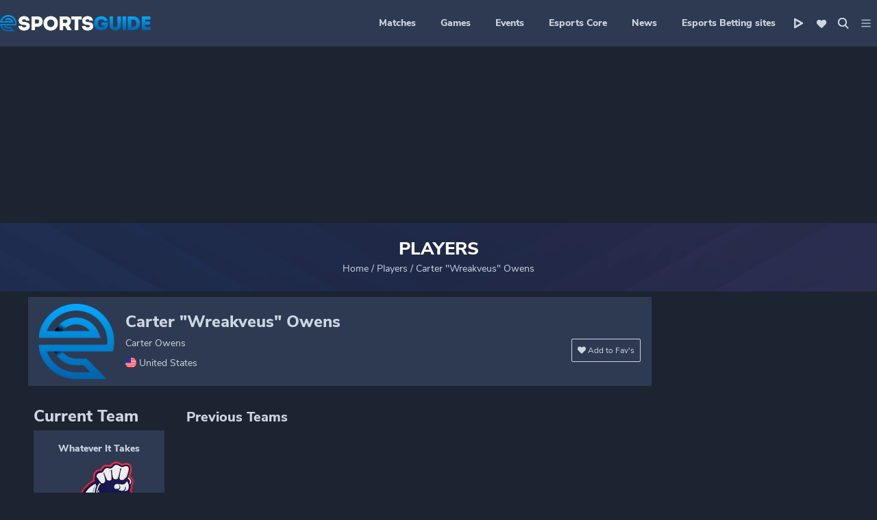

--- FILE ---
content_type: text/html; charset=UTF-8
request_url: https://www.esportsguide.com/player/carter-wreakveus-owens
body_size: 92207
content:
<!DOCTYPE html>
<html lang="en" lang="en">

<head><meta charset="utf-8"><script>if(navigator.userAgent.match(/MSIE|Internet Explorer/i)||navigator.userAgent.match(/Trident\/7\..*?rv:11/i)){var href=document.location.href;if(!href.match(/[?&]nowprocket/)){if(href.indexOf("?")==-1){if(href.indexOf("#")==-1){document.location.href=href+"?nowprocket=1"}else{document.location.href=href.replace("#","?nowprocket=1#")}}else{if(href.indexOf("#")==-1){document.location.href=href+"&nowprocket=1"}else{document.location.href=href.replace("#","&nowprocket=1#")}}}}</script><script>(()=>{class RocketLazyLoadScripts{constructor(){this.v="1.2.6",this.triggerEvents=["keydown","mousedown","mousemove","touchmove","touchstart","touchend","wheel"],this.userEventHandler=this.t.bind(this),this.touchStartHandler=this.i.bind(this),this.touchMoveHandler=this.o.bind(this),this.touchEndHandler=this.h.bind(this),this.clickHandler=this.u.bind(this),this.interceptedClicks=[],this.interceptedClickListeners=[],this.l(this),window.addEventListener("pageshow",(t=>{this.persisted=t.persisted,this.everythingLoaded&&this.m()})),this.CSPIssue=sessionStorage.getItem("rocketCSPIssue"),document.addEventListener("securitypolicyviolation",(t=>{this.CSPIssue||"script-src-elem"!==t.violatedDirective||"data"!==t.blockedURI||(this.CSPIssue=!0,sessionStorage.setItem("rocketCSPIssue",!0))})),document.addEventListener("DOMContentLoaded",(()=>{this.k()})),this.delayedScripts={normal:[],async:[],defer:[]},this.trash=[],this.allJQueries=[]}p(t){document.hidden?t.t():(this.triggerEvents.forEach((e=>window.addEventListener(e,t.userEventHandler,{passive:!0}))),window.addEventListener("touchstart",t.touchStartHandler,{passive:!0}),window.addEventListener("mousedown",t.touchStartHandler),document.addEventListener("visibilitychange",t.userEventHandler))}_(){this.triggerEvents.forEach((t=>window.removeEventListener(t,this.userEventHandler,{passive:!0}))),document.removeEventListener("visibilitychange",this.userEventHandler)}i(t){"HTML"!==t.target.tagName&&(window.addEventListener("touchend",this.touchEndHandler),window.addEventListener("mouseup",this.touchEndHandler),window.addEventListener("touchmove",this.touchMoveHandler,{passive:!0}),window.addEventListener("mousemove",this.touchMoveHandler),t.target.addEventListener("click",this.clickHandler),this.L(t.target,!0),this.S(t.target,"onclick","rocket-onclick"),this.C())}o(t){window.removeEventListener("touchend",this.touchEndHandler),window.removeEventListener("mouseup",this.touchEndHandler),window.removeEventListener("touchmove",this.touchMoveHandler,{passive:!0}),window.removeEventListener("mousemove",this.touchMoveHandler),t.target.removeEventListener("click",this.clickHandler),this.L(t.target,!1),this.S(t.target,"rocket-onclick","onclick"),this.M()}h(){window.removeEventListener("touchend",this.touchEndHandler),window.removeEventListener("mouseup",this.touchEndHandler),window.removeEventListener("touchmove",this.touchMoveHandler,{passive:!0}),window.removeEventListener("mousemove",this.touchMoveHandler)}u(t){t.target.removeEventListener("click",this.clickHandler),this.L(t.target,!1),this.S(t.target,"rocket-onclick","onclick"),this.interceptedClicks.push(t),t.preventDefault(),t.stopPropagation(),t.stopImmediatePropagation(),this.M()}O(){window.removeEventListener("touchstart",this.touchStartHandler,{passive:!0}),window.removeEventListener("mousedown",this.touchStartHandler),this.interceptedClicks.forEach((t=>{t.target.dispatchEvent(new MouseEvent("click",{view:t.view,bubbles:!0,cancelable:!0}))}))}l(t){EventTarget.prototype.addEventListenerWPRocketBase=EventTarget.prototype.addEventListener,EventTarget.prototype.addEventListener=function(e,i,o){"click"!==e||t.windowLoaded||i===t.clickHandler||t.interceptedClickListeners.push({target:this,func:i,options:o}),(this||window).addEventListenerWPRocketBase(e,i,o)}}L(t,e){this.interceptedClickListeners.forEach((i=>{i.target===t&&(e?t.removeEventListener("click",i.func,i.options):t.addEventListener("click",i.func,i.options))})),t.parentNode!==document.documentElement&&this.L(t.parentNode,e)}D(){return new Promise((t=>{this.P?this.M=t:t()}))}C(){this.P=!0}M(){this.P=!1}S(t,e,i){t.hasAttribute&&t.hasAttribute(e)&&(event.target.setAttribute(i,event.target.getAttribute(e)),event.target.removeAttribute(e))}t(){this._(this),"loading"===document.readyState?document.addEventListener("DOMContentLoaded",this.R.bind(this)):this.R()}k(){let t=[];document.querySelectorAll("script[type=rocketlazyloadscript][data-rocket-src]").forEach((e=>{let i=e.getAttribute("data-rocket-src");if(i&&!i.startsWith("data:")){0===i.indexOf("//")&&(i=location.protocol+i);try{const o=new URL(i).origin;o!==location.origin&&t.push({src:o,crossOrigin:e.crossOrigin||"module"===e.getAttribute("data-rocket-type")})}catch(t){}}})),t=[...new Map(t.map((t=>[JSON.stringify(t),t]))).values()],this.T(t,"preconnect")}async R(){this.lastBreath=Date.now(),this.j(this),this.F(this),this.I(),this.W(),this.q(),await this.A(this.delayedScripts.normal),await this.A(this.delayedScripts.defer),await this.A(this.delayedScripts.async);try{await this.U(),await this.H(this),await this.J()}catch(t){console.error(t)}window.dispatchEvent(new Event("rocket-allScriptsLoaded")),this.everythingLoaded=!0,this.D().then((()=>{this.O()})),this.N()}W(){document.querySelectorAll("script[type=rocketlazyloadscript]").forEach((t=>{t.hasAttribute("data-rocket-src")?t.hasAttribute("async")&&!1!==t.async?this.delayedScripts.async.push(t):t.hasAttribute("defer")&&!1!==t.defer||"module"===t.getAttribute("data-rocket-type")?this.delayedScripts.defer.push(t):this.delayedScripts.normal.push(t):this.delayedScripts.normal.push(t)}))}async B(t){if(await this.G(),!0!==t.noModule||!("noModule"in HTMLScriptElement.prototype))return new Promise((e=>{let i;function o(){(i||t).setAttribute("data-rocket-status","executed"),e()}try{if(navigator.userAgent.indexOf("Firefox/")>0||""===navigator.vendor||this.CSPIssue)i=document.createElement("script"),[...t.attributes].forEach((t=>{let e=t.nodeName;"type"!==e&&("data-rocket-type"===e&&(e="type"),"data-rocket-src"===e&&(e="src"),i.setAttribute(e,t.nodeValue))})),t.text&&(i.text=t.text),i.hasAttribute("src")?(i.addEventListener("load",o),i.addEventListener("error",(function(){i.setAttribute("data-rocket-status","failed-network"),e()})),setTimeout((()=>{i.isConnected||e()}),1)):(i.text=t.text,o()),t.parentNode.replaceChild(i,t);else{const i=t.getAttribute("data-rocket-type"),s=t.getAttribute("data-rocket-src");i?(t.type=i,t.removeAttribute("data-rocket-type")):t.removeAttribute("type"),t.addEventListener("load",o),t.addEventListener("error",(i=>{this.CSPIssue&&i.target.src.startsWith("data:")?(console.log("WPRocket: data-uri blocked by CSP -> fallback"),t.removeAttribute("src"),this.B(t).then(e)):(t.setAttribute("data-rocket-status","failed-network"),e())})),s?(t.removeAttribute("data-rocket-src"),t.src=s):t.src="data:text/javascript;base64,"+window.btoa(unescape(encodeURIComponent(t.text)))}}catch(i){t.setAttribute("data-rocket-status","failed-transform"),e()}}));t.setAttribute("data-rocket-status","skipped")}async A(t){const e=t.shift();return e&&e.isConnected?(await this.B(e),this.A(t)):Promise.resolve()}q(){this.T([...this.delayedScripts.normal,...this.delayedScripts.defer,...this.delayedScripts.async],"preload")}T(t,e){var i=document.createDocumentFragment();t.forEach((t=>{const o=t.getAttribute&&t.getAttribute("data-rocket-src")||t.src;if(o&&!o.startsWith("data:")){const s=document.createElement("link");s.href=o,s.rel=e,"preconnect"!==e&&(s.as="script"),t.getAttribute&&"module"===t.getAttribute("data-rocket-type")&&(s.crossOrigin=!0),t.crossOrigin&&(s.crossOrigin=t.crossOrigin),t.integrity&&(s.integrity=t.integrity),i.appendChild(s),this.trash.push(s)}})),document.head.appendChild(i)}j(t){let e={};function i(i,o){return e[o].eventsToRewrite.indexOf(i)>=0&&!t.everythingLoaded?"rocket-"+i:i}function o(t,o){!function(t){e[t]||(e[t]={originalFunctions:{add:t.addEventListener,remove:t.removeEventListener},eventsToRewrite:[]},t.addEventListener=function(){arguments[0]=i(arguments[0],t),e[t].originalFunctions.add.apply(t,arguments)},t.removeEventListener=function(){arguments[0]=i(arguments[0],t),e[t].originalFunctions.remove.apply(t,arguments)})}(t),e[t].eventsToRewrite.push(o)}function s(e,i){let o=e[i];e[i]=null,Object.defineProperty(e,i,{get:()=>o||function(){},set(s){t.everythingLoaded?o=s:e["rocket"+i]=o=s}})}o(document,"DOMContentLoaded"),o(window,"DOMContentLoaded"),o(window,"load"),o(window,"pageshow"),o(document,"readystatechange"),s(document,"onreadystatechange"),s(window,"onload"),s(window,"onpageshow");try{Object.defineProperty(document,"readyState",{get:()=>t.rocketReadyState,set(e){t.rocketReadyState=e},configurable:!0}),document.readyState="loading"}catch(t){console.log("WPRocket DJE readyState conflict, bypassing")}}F(t){let e;function i(e){return t.everythingLoaded?e:e.split(" ").map((t=>"load"===t||0===t.indexOf("load.")?"rocket-jquery-load":t)).join(" ")}function o(o){function s(t){const e=o.fn[t];o.fn[t]=o.fn.init.prototype[t]=function(){return this[0]===window&&("string"==typeof arguments[0]||arguments[0]instanceof String?arguments[0]=i(arguments[0]):"object"==typeof arguments[0]&&Object.keys(arguments[0]).forEach((t=>{const e=arguments[0][t];delete arguments[0][t],arguments[0][i(t)]=e}))),e.apply(this,arguments),this}}o&&o.fn&&!t.allJQueries.includes(o)&&(o.fn.ready=o.fn.init.prototype.ready=function(e){return t.domReadyFired?e.bind(document)(o):document.addEventListener("rocket-DOMContentLoaded",(()=>e.bind(document)(o))),o([])},s("on"),s("one"),t.allJQueries.push(o)),e=o}o(window.jQuery),Object.defineProperty(window,"jQuery",{get:()=>e,set(t){o(t)}})}async H(t){const e=document.querySelector("script[data-webpack]");e&&(await async function(){return new Promise((t=>{e.addEventListener("load",t),e.addEventListener("error",t)}))}(),await t.K(),await t.H(t))}async U(){this.domReadyFired=!0;try{document.readyState="interactive"}catch(t){}await this.G(),document.dispatchEvent(new Event("rocket-readystatechange")),await this.G(),document.rocketonreadystatechange&&document.rocketonreadystatechange(),await this.G(),document.dispatchEvent(new Event("rocket-DOMContentLoaded")),await this.G(),window.dispatchEvent(new Event("rocket-DOMContentLoaded"))}async J(){try{document.readyState="complete"}catch(t){}await this.G(),document.dispatchEvent(new Event("rocket-readystatechange")),await this.G(),document.rocketonreadystatechange&&document.rocketonreadystatechange(),await this.G(),window.dispatchEvent(new Event("rocket-load")),await this.G(),window.rocketonload&&window.rocketonload(),await this.G(),this.allJQueries.forEach((t=>t(window).trigger("rocket-jquery-load"))),await this.G();const t=new Event("rocket-pageshow");t.persisted=this.persisted,window.dispatchEvent(t),await this.G(),window.rocketonpageshow&&window.rocketonpageshow({persisted:this.persisted}),this.windowLoaded=!0}m(){document.onreadystatechange&&document.onreadystatechange(),window.onload&&window.onload(),window.onpageshow&&window.onpageshow({persisted:this.persisted})}I(){const t=new Map;document.write=document.writeln=function(e){const i=document.currentScript;i||console.error("WPRocket unable to document.write this: "+e);const o=document.createRange(),s=i.parentElement;let n=t.get(i);void 0===n&&(n=i.nextSibling,t.set(i,n));const c=document.createDocumentFragment();o.setStart(c,0),c.appendChild(o.createContextualFragment(e)),s.insertBefore(c,n)}}async G(){Date.now()-this.lastBreath>45&&(await this.K(),this.lastBreath=Date.now())}async K(){return document.hidden?new Promise((t=>setTimeout(t))):new Promise((t=>requestAnimationFrame(t)))}N(){this.trash.forEach((t=>t.remove()))}static run(){const t=new RocketLazyLoadScripts;t.p(t)}}RocketLazyLoadScripts.run()})();</script>
  
  <meta http-equiv="x-ua-compatible" content="ie=edge">
  <meta name="viewport" content="width=device-width, initial-scale=1">
  <meta name="theme-color" content="#2E3A51"/>
  <meta name="ahrefs-site-verification" content="d2d566fd98aaa125f344f97f0c257e75322cd54324267d3b77c0741f8bf9e319">

  <!-- <link rel="preconnect" href="https://fonts.googleapis.com"  crossorigin> -->
  <link rel="preconnect" href="https://www.google-analytics.com" crossorigin>
  <link rel="preconnect" href="https://www.google.com" crossorigin>
  <link rel="preconnect" href="https://www.google.com.ua" crossorigin>
  <link rel="preconnect" href="https://stats.g.doubleclick.net" crossorigin>
  <link rel="preconnect" href="https://www.googletagmanager.com" crossorigin>
  <link rel="preconnect" href="https://secure.gravatar.com" crossorigin>
  <link rel="preconnect" href="https://www.facebook.com" crossorigin>
  <link rel="preconnect" href="https://connect.facebook.net" crossorigin>
  <!-- <link rel="preconnect" href="https://in.hotjar.com" crossorigin> -->
  <!-- <link rel="preconnect" href="https://vars.hotjar.com" crossorigin>
  <link rel="preconnect" href="https://script.hotjar.com" crossorigin> -->
  <link rel="preconnect" href="https://api.twitch.tv" crossorigin>

  <!-- removed hotjar script -->
  <!-- <link rel="preload" as="script" href="https://static.hotjar.com/c/hotjar-1148664.js?sv=6"> -->
<!--  <link rel="preload" as="script" href="https://www.googletagmanager.com/gtm.js?id=GTM-K4LRQK">-->

    <!-- Google Tag Manager -->
    <script type="rocketlazyloadscript">(function(w,d,s,l,i){w[l]=w[l]||[];w[l].push({'gtm.start':
                new Date().getTime(),event:'gtm.js'});var f=d.getElementsByTagName(s)[0],
            j=d.createElement(s),dl=l!='dataLayer'?'&l='+l:'';j.async=true;j.src=
            'https://www.googletagmanager.com/gtm.js?id='+i+dl;f.parentNode.insertBefore(j,f);
        })(window,document,'script','dataLayer','GTM-M4GCKWQ');</script>
    <!-- End Google Tag Manager -->

  <link rel="preload" as="image" href="">
    
  
  <meta name='robots' content='index, follow, max-image-preview:large' />

	<!-- This site is optimized with the Yoast SEO plugin v24.0 - https://yoast.com/wordpress/plugins/seo/ -->
	<title>Carter &quot;Wreakveus&quot; Owens LoL, CSGO, Dota 2, schedule, news &amp; matches</title>
<link rel="preload" as="font" href="https://www.esportsguide.com/wp-content/themes/esg_2020/dist/fonts/nunitosans-bold-webfont.woff" crossorigin>
<link rel="preload" as="font" href="https://www.esportsguide.com/wp-content/themes/esg_2020/dist/fonts/nunitosans-bold-webfont.woff2" crossorigin>
<link rel="preload" as="font" href="https://www.esportsguide.com/wp-content/themes/esg_2020/dist/fonts/NunitoSans-Bold.ttf" crossorigin>
<link rel="preload" as="font" href="https://www.esportsguide.com/wp-content/themes/esg_2020/dist/fonts/nunitosans-extrabold-webfont.woff2" crossorigin>
<link rel="preload" as="font" href="https://www.esportsguide.com/wp-content/themes/esg_2020/dist/fonts/nunitosans-extrabold-webfont.woff" crossorigin>
<link rel="preload" as="font" href="https://www.esportsguide.com/wp-content/themes/esg_2020/dist/fonts/NunitoSans-ExtraBold.ttf" crossorigin>
<link rel="preload" as="font" href="https://www.esportsguide.com/wp-content/themes/esg_2020/dist/fonts/nunitosans-italic-webfont.woff" crossorigin>
<link rel="preload" as="font" href="https://www.esportsguide.com/wp-content/themes/esg_2020/dist/fonts/nunitosans-italic-webfont.woff2" crossorigin>
<link rel="preload" as="font" href="https://www.esportsguide.com/wp-content/themes/esg_2020/dist/fonts/NunitoSans-Italic.ttf" crossorigin>
<link rel="preload" as="font" href="https://www.esportsguide.com/wp-content/themes/esg_2020/dist/fonts/nunitosans-regular-webfont.woff" crossorigin>
<link rel="preload" as="font" href="https://www.esportsguide.com/wp-content/themes/esg_2020/dist/fonts/nunitosans-regular-webfont.woff2" crossorigin>
<link rel="preload" as="font" href="https://www.esportsguide.com/wp-content/themes/esg_2020/dist/fonts/NunitoSans-Regular.ttf" crossorigin>
	<meta name="description" content="Read all the secrets about Carter &quot;Wreakveus&quot; Owens, their strategies, unknown curiosities and the calendar of the next matches and tournaments" />
	<link rel="canonical" href="https://www.esportsguide.com/player/carter-wreakveus-owens" />
	<meta property="og:locale" content="en_US" />
	<meta property="og:type" content="article" />
	<meta property="og:title" content="Carter &quot;Wreakveus&quot; Owens LoL, CSGO, Dota 2, schedule, news &amp; matches" />
	<meta property="og:description" content="Read all the secrets about Carter &quot;Wreakveus&quot; Owens, their strategies, unknown curiosities and the calendar of the next matches and tournaments" />
	<meta property="og:url" content="https://www.esportsguide.com/player/carter-wreakveus-owens" />
	<meta property="og:site_name" content="Esportsguide" />
	<meta property="og:image" content="https://www.esportsguide.com/wp-content/uploads/2020/08/esg-top-banner-01-2-x.jpg" />
	<meta property="og:image:width" content="1200" />
	<meta property="og:image:height" content="250" />
	<meta property="og:image:type" content="image/jpeg" />
	<meta name="twitter:card" content="summary_large_image" />
	<meta name="twitter:site" content="@esportsguidecom" />
	<script type="application/ld+json" class="yoast-schema-graph">{"@context":"https://schema.org","@graph":[{"@type":"CollectionPage","@id":"https://www.esportsguide.com/player/carter-wreakveus-owens","url":"https://www.esportsguide.com/player/carter-wreakveus-owens","name":"Carter \"Wreakveus\" Owens LoL, CSGO, Dota 2, schedule, news & matches","isPartOf":{"@id":"https://www.esportsguide.com/#website"},"description":"Read all the secrets about Carter \"Wreakveus\" Owens, their strategies, unknown curiosities and the calendar of the next matches and tournaments","breadcrumb":{"@id":"https://www.esportsguide.com/player/carter-wreakveus-owens#breadcrumb"},"inLanguage":"en-US"},{"@type":"BreadcrumbList","@id":"https://www.esportsguide.com/player/carter-wreakveus-owens#breadcrumb","itemListElement":[{"@type":"ListItem","position":1,"name":"Home","item":"https://www.esportsguide.com/"},{"@type":"ListItem","position":2,"name":"Players"},{"@type":"ListItem","position":3,"name":"Carter \"Wreakveus\" Owens"}]},{"@type":"WebSite","@id":"https://www.esportsguide.com/#website","url":"https://www.esportsguide.com/","name":"Esportsguide","description":"Esportsguide","publisher":{"@id":"https://www.esportsguide.com/#organization"},"potentialAction":[{"@type":"SearchAction","target":{"@type":"EntryPoint","urlTemplate":"https://www.esportsguide.com/?s={search_term_string}"},"query-input":{"@type":"PropertyValueSpecification","valueRequired":true,"valueName":"search_term_string"}}],"inLanguage":"en-US"},{"@type":"Organization","@id":"https://www.esportsguide.com/#organization","name":"Esports Guide","url":"https://www.esportsguide.com/","logo":{"@type":"ImageObject","inLanguage":"en-US","@id":"https://www.esportsguide.com/#/schema/logo/image/","url":"https://www.esportsguide.com/wp-content/uploads/2019/01/logo.jpg","contentUrl":"https://www.esportsguide.com/wp-content/uploads/2019/01/logo.jpg","width":512,"height":60,"caption":"Esports Guide"},"image":{"@id":"https://www.esportsguide.com/#/schema/logo/image/"},"sameAs":["https://www.facebook.com/esportsguide/","https://x.com/esportsguidecom","https://www.instagram.com/officialesportsguide/"]}]}</script>
	<!-- / Yoast SEO plugin. -->


<link rel='dns-prefetch' href='//cdnjs.cloudflare.com' />
<link rel='dns-prefetch' href='//player.twitch.tv' />
<link rel='dns-prefetch' href='//code.jquery.com' />
<link rel='dns-prefetch' href='//www.facebook.com' />
<link rel='dns-prefetch' href='//www.googletagmanager.com' />
<link rel='dns-prefetch' href='//ajax.cloudflare.com' />
<link rel='dns-prefetch' href='//fonts.googleapis.com' />
<link rel='dns-prefetch' href='//www.google-analytics.com' />
<link rel='dns-prefetch' href='//www.google.com' />
<link rel='dns-prefetch' href='//stats.g.doubleclick.net' />
<link rel='dns-prefetch' href='//secure.gravatar.com' />
<link rel='dns-prefetch' href='//connect.facebook.net' />
<link rel='dns-prefetch' href='//in.hotjar.com' />
<link rel='dns-prefetch' href='//vars.hotjar.com' />
<link rel='dns-prefetch' href='//script.hotjar.com' />
<link rel='dns-prefetch' href='//static.hotjar.com' />
<link rel='dns-prefetch' href='//fonts.gstatic.com' />
<link rel='dns-prefetch' href='//img.abiosgaming.com' />
<link rel='dns-prefetch' href='//www.mymediaindex.com' />
<link rel='dns-prefetch' href='//kit-free.fontawesome.com' />
<link rel='dns-prefetch' href='//ggbetpromo.com' />
<link rel='dns-prefetch' href='//vod-secure.twitch.tv' />
<link rel='dns-prefetch' href='//forms.aweber.com' />

<style id='critical-css-inline-css' type='text/css'>
/** current Theme */

/* line 5, assets/styles/common/_variables.scss */

:root {
  --azure: #01a9ff;
  --peacock-blue: #0062aa;
  --dark-sky-blue: #33baff;
  --almost-black: #090c10;
  --dark: #1c2331;
  --dark-grey-blue: #2e3a51;
  --dark-grey-blue-bg: rgba(46, 58, 81, 0.5);
  --dusk: #415271;
  --dusk-opacity: rgba(65, 82, 113, 0.1);
  --metallic-blue: #546992;
  --bluey-grey: #8e9ebe;
  --cloudy-blue: #aebad1;
  --powder-blue: #ced6e3;
  --rusty-red: #d61e1e;
  --white: #fff;
  --algae-green: #1ed660;
  --rusty-red: #d61e1e;
  --cerulean: #0092d0;
}

/** Fonts */

/*! Generated by Font Squirrel (https://www.fontsquirrel.com) on May 10, 2021 */

@font-face {
  font-family: "Nunito Sans Regular";
  src: url(../fonts/nunitosans-regular-webfont.woff2) format("woff2");
  src: url(../fonts/nunitosans-regular-webfont.woff) format("woff");
  src: url(../fonts/NunitoSans-Regular.ttf) format("truetype");
  font-weight: normal;
  font-style: normal;
  font-display: swap;
}

@font-face {
  font-family: "Nunito Sans";
  src: url(../fonts/nunitosans-regular-webfont.woff2) format("woff2");
  src: url(../fonts/nunitosans-regular-webfont.woff2) format("woff2");
  src: url(../fonts/nunitosans-regular-webfont.woff) format("woff");
  src: url(../fonts/NunitoSans-Regular.ttf) format("truetype");
  font-weight: normal;
  font-style: normal;
  font-display: swap;
}

@font-face {
  font-family: "NunitoSans-Bold";
  src: url(../fonts/nunitosans-bold-webfont.woff2) format("woff2");
  src: url(../fonts/nunitosans-bold-webfont.woff) format("woff");
  src: url(../fonts/NunitoSans-Bold.ttf) format("truetype");
  font-weight: 700;
  font-style: normal;
  font-display: swap;
}

@font-face {
  font-family: "NunitoSans-ExtraBold";
  src: url(../fonts/nunitosans-extrabold-webfont.woff2) format("woff2");
  src: url(../fonts/nunitosans-extrabold-webfont.woff) format("woff");
  src: url(../fonts/NunitoSans-ExtraBold.ttf) format("truetype");
  font-weight: 800;
  font-style: normal;
  font-display: swap;
}

@font-face {
  font-family: "NunitoSans-Italic";
  src: url(../fonts/nunitosans-italic-webfont.woff2) format("woff2");
  src: url(../fonts/nunitosans-italic-webfont.woff) format("woff");
  src: url(../fonts/NunitoSans-Italic.ttf) format("truetype");
  font-weight: normal;
  font-style: italic;
  font-display: swap;
}

/* line 53, assets/styles/common/_typography.scss */

h1 {
  font-size: 26px;
  font-weight: 800;
  line-height: 1.15;
}

/* line 59, assets/styles/common/_typography.scss */

h2 {
  font-size: 24px;
  font-weight: 800;
  line-height: 1.08;
}

/* line 65, assets/styles/common/_typography.scss */

h3 {
  font-size: 22px;
  font-weight: 800;
  line-height: 1.09;
}

/* line 71, assets/styles/common/_typography.scss */

h4 {
  font-size: 20px;
  font-weight: 800;
  line-height: 1.1;
}

/* line 77, assets/styles/common/_typography.scss */

ul,
li {
  list-style: none;
}

/* line 2, assets/styles/common/_global.scss */

* {
  box-sizing: border-box;
  margin: 0;
  padding: 0;
}

/* line 8, assets/styles/common/_global.scss */

body {
  font-family: "Nunito Sans", "Georgia", sans-serif;
  background-color: var(--dark);
  background-repeat: no-repeat;
  background-position: top;
}

@media screen and (min-width: 1920px) {
  /* line 8, assets/styles/common/_global.scss */

  body {
    background-size: contain;
  }
}

@media screen and (max-width: 991px) {
  /* line 8, assets/styles/common/_global.scss */

  body {
    background-image: none !important;
  }
}

/* line 23, assets/styles/common/_global.scss */

button {
  font-family: "Nunito Sans", sans-serif;
  -webkit-appearance: none;
  -moz-appearance: none;
  appearance: none;
}

/* line 30, assets/styles/common/_global.scss */

.container {
  margin: 0 auto;
  position: relative;
}

@media screen and (min-width: 1400px) {
  /* line 30, assets/styles/common/_global.scss */

  .container {
    width: 1200px;
  }
}

/* line 39, assets/styles/common/_global.scss */

.site-content {
  background-color: var(--dark);
  position: relative;
}

@media screen and (max-width: 992px) {
  /* line 39, assets/styles/common/_global.scss */

  .site-content {
    margin-top: 56px;
  }
}

/* line 48, assets/styles/common/_global.scss */

.content-wrap {
  width: 100%;
  padding: 8px 8px 8px 0;
  background-color: var(--dark);
}

/* line 53, assets/styles/common/_global.scss */

.content-wrap.full {
  padding: 8px 0 8px 0;
}

/* line 58, assets/styles/common/_global.scss */

.content-wrap_search .main-feed {
  max-width: 908px;
}

/* line 32, assets/styles/common/_mixins.scss */

.content-wrap_settings {
  justify-content: flex-start !important;
}

/* line 32, assets/styles/common/_mixins.scss */

.content-wrap_widget {
  padding-left: 8px;
}

@media screen and (min-width: 992px) {
  /* line 48, assets/styles/common/_global.scss */

  .content-wrap {
    display: flex;
    flex-wrap: wrap;
    justify-content: center;
  }
}

@media screen and (min-width: 1200px) {
  /* line 48, assets/styles/common/_global.scss */

  .content-wrap {
    display: flex;
    flex-wrap: inherit;
  }
}

/* line 82, assets/styles/common/_global.scss */

.content-wrap.see-all {
  flex-direction: column;
}

/* line 87, assets/styles/common/_global.scss */

.main-feed {
  min-width: 908px;
}

/* line 32, assets/styles/common/_mixins.scss */

.main-feed_front {
  padding-bottom: 64px;
}

@media screen and (max-width: 991px) {
  /* line 32, assets/styles/common/_mixins.scss */

  .main-feed_front {
    padding-bottom: 16px;
  }
}

@media screen and (max-width: 991px) {
  /* line 87, assets/styles/common/_global.scss */

  .main-feed {
    min-width: 100%;
  }
}

@media screen and (min-width: 992px) {
  /* line 103, assets/styles/common/_global.scss */

  .hide-desktop {
    display: none;
  }
}

@media screen and (max-width: 991px) {
  /* line 109, assets/styles/common/_global.scss */

  .hide-mobile {
    display: none;
  }
}

@media screen and (max-width: 991px) {
  /* line 115, assets/styles/common/_global.scss */

  .mobile-fixed {
    position: fixed !important;
    top: 56px;
    left: 0;
    z-index: 499;
    width: 100% !important;
  }
}

/* line 126, assets/styles/common/_global.scss */

.search-form input {
  background-color: var(--dark);
  border: 0;
}

/* line 131, assets/styles/common/_global.scss */

.search-form input[type="search"] {
  width: 100%;
  border-bottom: 1px solid var(--dusk);
  outline: none;
  line-height: 1.5;
  color: var(--powder-blue);
}

/* line 139, assets/styles/common/_global.scss */

.search-form .search-submit {
  background-image: var(--image-url);
  background-size: 16px;
  background-repeat: no-repeat;
  width: 16px;
  position: absolute;
  right: 20px;
}

/* line 148, assets/styles/common/_global.scss */

.search-form .search-on {
  width: 16px;
}

/* line 153, assets/styles/common/_global.scss */

.desktop {
  display: block;
}

@media screen and (max-width: 991px) {
  /* line 153, assets/styles/common/_global.scss */

  .desktop {
    display: none !important;
  }
}

@media screen and (min-width: 992px) {
  /* line 161, assets/styles/common/_global.scss */

  .mobile {
    display: none;
  }
}

/* line 32, assets/styles/common/_mixins.scss */

.swiper-container_games {
  margin-left: 8px;
}

/* line 172, assets/styles/common/_global.scss */

.swiper-container .swiper-pagination {
  display: flex;
  justify-content: space-evenly;
  margin-top: 8px;
}

@media screen and (min-width: 992px) {
  /* line 172, assets/styles/common/_global.scss */

  .swiper-container .swiper-pagination {
    display: none;
  }
}

/* line 32, assets/styles/common/_mixins.scss */

.swiper-container .swiper-pagination_tournament {
  display: flex;
  justify-content: center;
  bottom: 0 !important;
}

/* line 186, assets/styles/common/_global.scss */

.swiper-container .swiper-pagination_tournament .swiper-pagination-bullet {
  cursor: pointer;
}

/* line 189, assets/styles/common/_global.scss */

.swiper-container .swiper-pagination_tournament .swiper-pagination-bullet:not(:last-of-type) {
  margin-right: 8px;
}

/* line 195, assets/styles/common/_global.scss */

.swiper-container .swiper-pagination-bullet {
  width: 32px;
  height: 4px;
  opacity: 0.4;
  border-radius: 1px;
  background-color: var(--white);
}

/* line 202, assets/styles/common/_global.scss */

.swiper-container .swiper-pagination-bullet-active {
  background-color: var(--azure);
}

/* line 209, assets/styles/common/_global.scss */

.up-button {
  padding: 10px;
  opacity: 1;
  border-radius: 2px;
  box-shadow: 0 0 8px 0 var(--almost-black);
  border: solid 1px var(--azure);
  background-color: var(--dark-grey-blue);
  width: 36px;
  position: fixed;
  right: 8px;
  bottom: 100px;
  display: none;
  cursor: pointer;
  z-index: 5;
  height: 36px;
}

@media screen and (min-width: 992px) {
  /* line 225, assets/styles/common/_global.scss */

  .up-button:hover {
    opacity: 0.4;
  }
}

/* line 231, assets/styles/common/_global.scss */

.up-button i {
  background-image: url([data-uri]);
  background-repeat: no-repeat;
  background-position: center;
  width: 14px;
  height: 14px;
  -o-object-fit: contain;
  object-fit: contain;
  display: block;
}

/* line 242, assets/styles/common/_global.scss */

.grecaptcha-badge {
  z-index: 10;
}

/* line 246, assets/styles/common/_global.scss */

.loader {
  border: 8px solid var(--powder-blue);
  border-top: 8px solid var(--azure);
  /* Blue */
  border-radius: 50%;
  width: 60px;
  height: 60px;
  -webkit-animation: spin 2s linear infinite;
  animation: spin 2s linear infinite;
}

@-webkit-keyframes spin {
  0% {
    -webkit-transform: rotate(0deg);
    transform: rotate(0deg);
  }

  100% {
    -webkit-transform: rotate(360deg);
    transform: rotate(360deg);
  }
}

@keyframes spin {
  0% {
    -webkit-transform: rotate(0deg);
    transform: rotate(0deg);
  }

  100% {
    -webkit-transform: rotate(360deg);
    transform: rotate(360deg);
  }
}

@media screen and (max-width: 991px) {
  /* line 266, assets/styles/common/_global.scss */

  .content-wrap {
    padding: 0;
  }

  /* line 32, assets/styles/common/_mixins.scss */

  .swiper-container_games {
    margin-left: 0;
  }
}

/* line 277, assets/styles/common/_global.scss */

.loading {
  display: none;
  margin: 10px auto;
  font-size: 4px;
  position: relative;
  text-indent: -9999em;
  border-top: 0.5em solid var(--powder-blue);
  border-right: 0.5em solid var(--powder-blue);
  border-bottom: 0.5em solid var(--powder-blue);
  border-left: 0.5em solid var(--azure);
  -webkit-transform: translateZ(0);
  transform: translateZ(0);
  -webkit-animation: load8 1.1s infinite linear;
  animation: load8 1.1s infinite linear;
  border-radius: 50%;
  width: 6em;
  height: 6em;
}

/* line 295, assets/styles/common/_global.scss */

.loading::after {
  border-radius: 50%;
  width: 10em;
  height: 10em;
}

/* line 301, assets/styles/common/_global.scss */

.loading.active {
  display: flex;
  justify-content: center;
}

@-webkit-keyframes load8 {
  0% {
    -webkit-transform: rotate(0deg);
    transform: rotate(0deg);
  }

  100% {
    -webkit-transform: rotate(360deg);
    transform: rotate(360deg);
  }
}

@keyframes load8 {
  0% {
    -webkit-transform: rotate(0deg);
    transform: rotate(0deg);
  }

  100% {
    -webkit-transform: rotate(360deg);
    transform: rotate(360deg);
  }
}

@media screen and (max-width: 1200px) {
  /* line 332, assets/styles/common/_global.scss */

  .widget-area__ads iframe {
    width: 100%;
  }
}

/* line 1, assets/styles/common/_repeated-parts.scss */

.chevron {
  display: inline-block;
  background-image: url([data-uri]);
  background-size: 10px;
  background-repeat: no-repeat;
  width: 10px;
  height: 12px;
  margin-top: 1.7px;
  transition: all 0.3s ease-in-out;
}

/* line 11, assets/styles/common/_repeated-parts.scss */

.chevron__left {
  -webkit-transform: rotate(180deg);
  transform: rotate(180deg);
}

/* line 15, assets/styles/common/_repeated-parts.scss */

.chevron__big {
  width: 18px;
  height: 16px;
  background-size: 16px;
}

/* line 20, assets/styles/common/_repeated-parts.scss */

.chevron__big.active {
  -webkit-transform: rotate(-90deg);
  transform: rotate(-90deg);
  background-position: 3px;
}

/* line 26, assets/styles/common/_repeated-parts.scss */

.chevron__down {
  -webkit-transform: rotate(90deg);
  transform: rotate(90deg);
}

/* line 30, assets/styles/common/_repeated-parts.scss */

.chevron__up {
  -webkit-transform: rotate(-90deg);
  transform: rotate(-90deg);
}

/* line 35, assets/styles/common/_repeated-parts.scss */

.switches {
  display: flex;
  justify-content: space-between;
  align-items: flex-end;
  padding: 8px 0;
  padding-right: 8px;
}

@media screen and (max-width: 992px) {
  /* line 35, assets/styles/common/_repeated-parts.scss */

  .switches {
    padding: 24px 12px;
  }
}

/* line 26, assets/styles/common/_mixins.scss */

.switches__nopad {
  padding-top: 0;
}

@media screen and (max-width: 992px) {
  /* line 26, assets/styles/common/_mixins.scss */

  .switches__nopad {
    padding: 0 8px 16px;
  }
}

/* line 26, assets/styles/common/_mixins.scss */

.switches__ml-8 {
  margin-left: 8px !important;
  margin-top: 16px !important;
}

@media screen and (max-width: 1200px) {
  /* line 26, assets/styles/common/_mixins.scss */

  .switches__ml-8 {
    margin-left: 0;
  }
}

/* line 26, assets/styles/common/_mixins.scss */

.switches__mr-8 {
  margin-right: 8px !important;
}

@media screen and (max-width: 1200px) {
  /* line 26, assets/styles/common/_mixins.scss */

  .switches__mr-8 {
    margin-right: 0;
  }
}

/* line 71, assets/styles/common/_repeated-parts.scss */

.switches__item {
  display: flex;
  justify-content: space-between;
  align-items: center;
}

/* line 76, assets/styles/common/_repeated-parts.scss */

.switches__item .switch_title {
  font-size: 24px;
  font-weight: 800;
  color: var(--powder-blue);
  line-height: 1;
  cursor: default;
}

/* line 85, assets/styles/common/_repeated-parts.scss */

.switches__item_right p,
.switches__item_right a {
  opacity: 0.5;
  font-size: 12px;
  color: var(--powder-blue);
  margin-right: 5px;
}

@media screen and (min-width: 1200px) {
  /* line 93, assets/styles/common/_repeated-parts.scss */

  .switches__item_right p:hover,
  .switches__item_right a:hover {
    opacity: 1;
  }
}

/* line 100, assets/styles/common/_repeated-parts.scss */

.switches__item_left {
  flex-direction: column;
  align-items: end;
}

@media screen and (min-width: 992px) {
  /* line 100, assets/styles/common/_repeated-parts.scss */

  .switches__item_left {
    flex-direction: row;
    align-items: center;
  }
}

/* line 109, assets/styles/common/_repeated-parts.scss */

.switches__item_left .switch_nav {
  display: flex;
  margin-top: 10px;
  width: 120px;
}

@media screen and (min-width: 992px) {
  /* line 109, assets/styles/common/_repeated-parts.scss */

  .switches__item_left .switch_nav {
    margin-top: 0;
    margin-left: 10px;
    cursor: pointer;
  }
}

/* line 120, assets/styles/common/_repeated-parts.scss */

.switches__item_left .switch_nav .chevron {
  background-size: 12px;
  margin-top: 2.7px;
}

/* line 125, assets/styles/common/_repeated-parts.scss */

.switches__item_left .switch_nav__item {
  display: flex;
  font-size: 12px;
  text-align: right;
  color: var(--powder-blue);
  margin: 0 4px;
  line-height: 1.4;
  opacity: 0.5;
  background: transparent;
  border: 0;
  outline: none;
  cursor: pointer;
  transition: all 0.1s ease-in-out;
}

/* line 140, assets/styles/common/_repeated-parts.scss */

.switches__item_left .switch_nav__item:hover {
  opacity: 1;
}

/* line 148, assets/styles/common/_repeated-parts.scss */

.switches__matches {
  margin-left: 8px;
}

@media screen and (max-width: 991px) {
  /* line 148, assets/styles/common/_repeated-parts.scss */

  .switches__matches {
    margin-left: 0;
  }
}

/* line 155, assets/styles/common/_repeated-parts.scss */

.switches__matches .switch_title {
  font-size: 14px;
  font-weight: 800;
  color: var(--powder-blue);
}

/* line 162, assets/styles/common/_repeated-parts.scss */

.switches__matches .switches__item_right {
  overflow: hidden;
  height: 0;
  transition: all 0.3s ease-in-out;
}

/* line 168, assets/styles/common/_repeated-parts.scss */

.switches__matches .switches__item_right.active {
  overflow: visible;
  height: auto;
}

/* line 177, assets/styles/common/_repeated-parts.scss */

.switch {
  position: relative;
  display: inline-block;
}

/* line 181, assets/styles/common/_repeated-parts.scss */

.switch .switch-label {
  display: block;
  width: 24px;
  height: 12px;
  border-radius: 6px;
  box-shadow: 0 2px 8px 0 rgba(0, 0, 0, 0.5);
  background-color: var(--dark-grey-blue);
  text-indent: -150%;
  clip: rect(0 0 0 0);
  color: transparent;
  -webkit-user-select: none;
  -moz-user-select: none;
  -ms-user-select: none;
  user-select: none;
  cursor: pointer;
}

/* line 194, assets/styles/common/_repeated-parts.scss */

.switch .switch-label::before,
.switch .switch-label::after {
  content: "";
  display: block;
  position: absolute;
  cursor: pointer;
}

/* line 202, assets/styles/common/_repeated-parts.scss */

.switch .switch-label::before {
  width: 24px;
  height: 12px;
  box-shadow: 0 2px 8px 0 rgba(0, 0, 0, 0.5);
  background-color: var(--dark-grey-blue);
  border-radius: 6px;
  transition: background-color 0.25s ease;
}

/* line 212, assets/styles/common/_repeated-parts.scss */

.switch .switch-label::after {
  top: 1px;
  left: 0;
  width: 10px;
  height: 10px;
  border-radius: 6px;
  background-color: var(--dusk);
  box-shadow: 0 0 2px rgba(0, 0, 0, 0.45);
  transition: left 0.25s ease;
}

/* line 225, assets/styles/common/_repeated-parts.scss */

.switch .switch-input {
  display: none;
}

/* line 228, assets/styles/common/_repeated-parts.scss */

.switch .switch-input:checked + .switch-label::after {
  left: 14px;
  border-radius: 6px;
  box-shadow: 0 0 8px 0 var(--azure);
  background-color: var(--azure);
}

/* line 237, assets/styles/common/_repeated-parts.scss */

.bets {
  display: flex;
  align-items: center;
  border-radius: 2px;
  background-color: var(--bg-color);
  padding: 9px;
  position: relative;
  z-index: 1;
  text-decoration: none;
}

@media screen and (min-width: 992px) {
  /* line 237, assets/styles/common/_repeated-parts.scss */

  .bets {
    padding: 2px 8px;
    flex-direction: column;
  }

  /* line 251, assets/styles/common/_repeated-parts.scss */

  .bets:hover {
    box-shadow: 0 0 10px 0 var(--azure);
  }
}

@media screen and (min-width: 992px) {
  /* line 256, assets/styles/common/_repeated-parts.scss */

  .bets.mobile {
    display: none;
  }
}

/* line 262, assets/styles/common/_repeated-parts.scss */

.bets.desktop {
  display: none;
}

@media screen and (min-width: 992px) {
  /* line 262, assets/styles/common/_repeated-parts.scss */

  .bets.desktop {
    display: block;
    text-align: center;
    padding: 0 8px;
    line-height: 1;
    min-width: 75px;
  }
}

/* line 274, assets/styles/common/_repeated-parts.scss */

.bets span {
  font-size: 12px;
  font-weight: bold;
  text-align: center;
  color: var(--white);
  margin-right: 8px;
  width: 100%;
}

@media screen and (min-width: 992px) {
  /* line 274, assets/styles/common/_repeated-parts.scss */

  .bets span {
    margin: 0;
  }
}

@media screen and (max-width: 1200px) {
  /* line 274, assets/styles/common/_repeated-parts.scss */

  .bets span {
    width: auto;
  }
}

/* line 291, assets/styles/common/_repeated-parts.scss */

.bets__logo {
  height: 15px;
  width: 58px;
  background-size: contain;
  background-repeat: no-repeat;
  background-position: center;
}

/* line 298, assets/styles/common/_repeated-parts.scss */

.bets__logo.betway {
  background-image: url([data-uri]);
}

/* line 302, assets/styles/common/_repeated-parts.scss */

.bets__logo.ggbet {
  background-image: url([data-uri]);
}

/* line 306, assets/styles/common/_repeated-parts.scss */

.bets__logo.bet365 {
  background-image: url(../images/bookmakers/bet365.png);
}

/* line 310, assets/styles/common/_repeated-parts.scss */

.bets__logo.onehash {
  background-image: url(../images/bookmakers/onehash.png);
}

/* line 316, assets/styles/common/_repeated-parts.scss */

.oval {
  width: 4px;
  height: 4px;
  opacity: 0.5;
  background-color: #948282;
  display: block;
  border-radius: 7px;
  margin: auto 4px;
}

/* line 327, assets/styles/common/_repeated-parts.scss */

.fa-heart.active {
  color: var(--azure);
}

/* line 332, assets/styles/common/_repeated-parts.scss */

.read-more__button {
  font-size: 14px;
  font-weight: bold;
  font-stretch: normal;
  font-style: normal;
  line-height: 40px;
  letter-spacing: normal;
  text-align: center;
  color: var(--azure);
  box-shadow: 0 0 8px 0 var(--almost-black);
  border: solid 1px var(--azure);
  background-color: var(--dark);
  width: 140px;
  height: 40px;
  margin: 40px auto;
  cursor: pointer;
  border-radius: 2px;
  display: block;
}

@media screen and (max-width: 1200px) {
  /* line 332, assets/styles/common/_repeated-parts.scss */

  .read-more__button {
    margin: 16px auto;
  }
}

@media screen and (min-width: 1200px) {
  /* line 356, assets/styles/common/_repeated-parts.scss */

  .read-more__button:hover {
    box-shadow: 0 0 8px 0 var(--azure);
    border: solid 1px var(--azure);
  }
}

/* line 365, assets/styles/common/_repeated-parts.scss */

.odd-card__bet-coef {
  font-size: 12px;
  font-weight: bold;
  font-stretch: normal;
  font-style: normal;
  line-height: 1;
  letter-spacing: normal;
  text-align: center;
  color: var(--white);
  margin-bottom: 3px;
  margin-left: 10px;
  position: relative;
}

@media screen and (max-width: 1200px) {
  /* line 365, assets/styles/common/_repeated-parts.scss */

  .odd-card__bet-coef {
    margin-bottom: 0;
    line-height: initial;
  }
}

/* line 383, assets/styles/common/_repeated-parts.scss */

.odd-card__bet-coef::before {
  content: "";
  width: 0;
  height: 0;
  border-bottom: 6px solid #000;
  border-left: 4px solid transparent;
  border-right: 4px solid transparent;
  position: absolute;
  top: 3px;
  display: none;
}

/* line 396, assets/styles/common/_repeated-parts.scss */

.odd-card__bet-coef_green::before {
  border-bottom: 6px solid var(--algae-green);
  display: block;
}

/* line 403, assets/styles/common/_repeated-parts.scss */

.odd-card__bet-coef_red::before {
  border-bottom: 6px solid var(--rusty-red);
  -webkit-transform: rotate(180deg);
  transform: rotate(180deg);
  display: block;
}

/* line 411, assets/styles/common/_repeated-parts.scss */

.odd-card__bet-coef.match-list::before {
  top: 5px;
  left: -12px;
}

/* line 418, assets/styles/common/_repeated-parts.scss */

.odd-card__bet-coef.hot-match::before {
  top: 2.5px;
  left: 5px;
}

/* line 1, assets/styles/layouts/_header.scss */

.header {
  background-color: var(--dark-grey-blue);
  box-shadow: 0 2px 8px 0 rgba(0, 0, 0, 0.5);
  position: fixed;
  top: 0;
  left: 0;
  right: 0;
  z-index: 10;
}

@media screen and (min-width: 992px) {
  /* line 1, assets/styles/layouts/_header.scss */

  .header {
    position: static;
  }
}

/* line 14, assets/styles/layouts/_header.scss */

.header .top-toolbar {
  display: flex;
  justify-content: space-between;
}

/* line 18, assets/styles/layouts/_header.scss */

.header .top-toolbar .custom-logo-link {
  display: none;
}

@media screen and (min-width: 992px) {
  /* line 18, assets/styles/layouts/_header.scss */

  .header .top-toolbar .custom-logo-link {
    display: flex;
    width: 220px;
  }
}

/* line 26, assets/styles/layouts/_header.scss */

.header .top-toolbar .custom-logo-link img {
  -o-object-fit: contain;
  object-fit: contain;
  width: 100%;
  height: 100%;
}

/* line 33, assets/styles/layouts/_header.scss */

.header .top-toolbar nav.nav-menu {
  margin-left: auto;
}

@media screen and (max-width: 991px) {
  /* line 33, assets/styles/layouts/_header.scss */

  .header .top-toolbar nav.nav-menu {
    margin: auto 0;
    display: none;
    position: fixed;
    width: 100%;
    top: 56px;
    box-shadow: 0 2px 8px 0 var(--almost-black);
    background-color: var(--dark);
  }
}

/* line 46, assets/styles/layouts/_header.scss */

.header .top-toolbar nav.nav-menu #secondary-menu {
  display: flex;
  flex-wrap: wrap;
  font-size: 14px;
  z-index: 3;
}

@media screen and (min-width: 992px) {
  /* line 46, assets/styles/layouts/_header.scss */

  .header .top-toolbar nav.nav-menu #secondary-menu {
    display: none;
    position: absolute;
    right: 0;
    border-radius: 2px;
    background-color: var(--dark);
    border: solid 1px var(--azure);
    max-height: 63vh;
    width: 200px;
  }
}

/* line 63, assets/styles/layouts/_header.scss */

.header .top-toolbar nav.nav-menu #secondary-menu li {
  width: 50%;
}

@media screen and (min-width: 992px) {
  /* line 63, assets/styles/layouts/_header.scss */

  .header .top-toolbar nav.nav-menu #secondary-menu li {
    width: 100%;
    padding: 10px 17px;
  }
}

/* line 71, assets/styles/layouts/_header.scss */

.header .top-toolbar nav.nav-menu #secondary-menu li a {
  display: inline-block;
  width: 100%;
  padding: 19px 23px;
  text-decoration: none;
  font-size: 14px;
  font-weight: 600;
  font-stretch: normal;
  font-style: normal;
  letter-spacing: normal;
  color: var(--white);
}

@media screen and (min-width: 992px) {
  /* line 71, assets/styles/layouts/_header.scss */

  .header .top-toolbar nav.nav-menu #secondary-menu li a {
    padding: 0;
  }
}

/* line 88, assets/styles/layouts/_header.scss */

.header .top-toolbar nav.nav-menu #secondary-menu li:hover {
  background-color: var(--dark-grey-blue);
}

/* line 93, assets/styles/layouts/_header.scss */

.header .top-toolbar nav.nav-menu #secondary-menu.active {
  display: block;
}

/* line 98, assets/styles/layouts/_header.scss */

.header .top-toolbar nav.nav-menu #primary-menu {
  display: flex;
  flex-direction: column;
}

@media screen and (min-width: 992px) {
  /* line 98, assets/styles/layouts/_header.scss */

  .header .top-toolbar nav.nav-menu #primary-menu {
    flex-direction: row;
  }
}

/* line 106, assets/styles/layouts/_header.scss */

.header .top-toolbar nav.nav-menu #primary-menu .menu-item {
  border-bottom: 1px solid var(--dark-grey-blue);
}

@media screen and (min-width: 992px) {
  /* line 106, assets/styles/layouts/_header.scss */

  .header .top-toolbar nav.nav-menu #primary-menu .menu-item {
    border-bottom: 0;
    padding: 0;
  }
}

/* line 114, assets/styles/layouts/_header.scss */

.header .top-toolbar nav.nav-menu #primary-menu .menu-item > a {
  text-decoration: none;
  font-size: 14px;
  font-weight: 800;
  color: var(--powder-blue);
  padding: 16px;
  display: block;
}

@media screen and (min-width: 992px) {
  /* line 114, assets/styles/layouts/_header.scss */

  .header .top-toolbar nav.nav-menu #primary-menu .menu-item > a {
    padding: 24px 18px;
  }
}

@media screen and (min-width: 992px) {
  /* line 126, assets/styles/layouts/_header.scss */

  .header .top-toolbar nav.nav-menu #primary-menu .menu-item > a:hover {
    color: var(--white);
    box-shadow: 0 0 8px 0 var(--azure);
    background-color: var(--azure);
    transition: all 0.3s ease-in-out;
  }
}

/* line 138, assets/styles/layouts/_header.scss */

.header .top-toolbar nav.nav-menu #primary-menu .menu-item.active a {
  position: relative;
}

@media screen and (min-width: 992px) {
  /* line 141, assets/styles/layouts/_header.scss */

  .header .top-toolbar nav.nav-menu #primary-menu .menu-item.active a::after {
    content: "";
    display: block;
    position: absolute;
    bottom: 0;
    left: 50%;
    -webkit-transform: translateX(-50%);
    transform: translateX(-50%);
    height: 2px;
    width: 90%;
    box-shadow: 0 0 8px 0 var(--azure);
    background-color: var(--azure);
  }
}

/* line 159, assets/styles/layouts/_header.scss */

.header .top-toolbar nav.nav-menu #primary-menu > .menu-item-has-children {
  position: relative;
}

/* line 162, assets/styles/layouts/_header.scss */

.header .top-toolbar nav.nav-menu #primary-menu > .menu-item-has-children > .dropdown-menu {
  visibility: hidden;
  opacity: 0;
  position: absolute;
  right: 0;
  top: 67px;
  background-color: var(--dark-grey-blue);
  box-shadow: 0 5px 8px 0 rgba(0, 0, 0, 0.5);
  max-width: 546px;
  min-height: 322px;
  z-index: 10;
  display: flex;
  flex-wrap: wrap;
  width: 546px;
  border: solid 1px var(--azure);
  transition: all 0.3s ease-in-out;
}

@media screen and (max-width: 991px) {
  /* line 162, assets/styles/layouts/_header.scss */

  .header .top-toolbar nav.nav-menu #primary-menu > .menu-item-has-children > .dropdown-menu {
    display: none;
  }
}

/* line 184, assets/styles/layouts/_header.scss */

.header .top-toolbar nav.nav-menu #primary-menu > .menu-item-has-children > .dropdown-menu li {
  width: 108.8px;
  height: 64px;
  background-repeat: no-repeat;
  border-bottom: 1px solid var(--dusk-opacity);
  background-image: url("/wp-content/themes/esg_2020/dist/images/game-buttons/game-buttons-v4.png");
}

/* line 191, assets/styles/layouts/_header.scss */

.header .top-toolbar nav.nav-menu #primary-menu > .menu-item-has-children > .dropdown-menu li:nth-child(11n),
.header .top-toolbar nav.nav-menu #primary-menu > .menu-item-has-children > .dropdown-menu li:nth-child(12n),
.header .top-toolbar nav.nav-menu #primary-menu > .menu-item-has-children > .dropdown-menu li:nth-child(13n),
.header .top-toolbar nav.nav-menu #primary-menu > .menu-item-has-children > .dropdown-menu li:nth-child(14n),
.header .top-toolbar nav.nav-menu #primary-menu > .menu-item-has-children > .dropdown-menu li:nth-child(15n),
.header .top-toolbar nav.nav-menu #primary-menu > .menu-item-has-children > .dropdown-menu li:nth-child(16n) {
  border-bottom: 0;
}

/* line 200, assets/styles/layouts/_header.scss */

.header .top-toolbar nav.nav-menu #primary-menu > .menu-item-has-children > .dropdown-menu li:nth-child(5n + 5) {
  border-right: 0;
}

@media screen and (min-width: 992px) {
  /* line 204, assets/styles/layouts/_header.scss */

  .header .top-toolbar nav.nav-menu #primary-menu > .menu-item-has-children > .dropdown-menu li:hover {
    color: var(--white);
    box-shadow: 0 0 8px 0 var(--azure);
    background-color: var(--azure);
    transition: all 0.3s ease-in-out;
  }
}

/* line 214, assets/styles/layouts/_header.scss */

.header .top-toolbar nav.nav-menu #primary-menu > .menu-item-has-children > .dropdown-menu li a {
  display: block;
  overflow: hidden;
  opacity: 0;
}

/* line 223, assets/styles/layouts/_header.scss */

.header .top-toolbar nav.nav-menu #primary-menu > .menu-item-has-children:hover ul.dropdown-menu {
  visibility: visible;
  opacity: 1;
  max-height: 192px;
}

/* line 232, assets/styles/layouts/_header.scss */

.header .top-toolbar nav.nav-menu.active {
  max-height: 100vh;
}

@media screen and (min-width: 992px) {
  /* line 236, assets/styles/layouts/_header.scss */

  .header .top-toolbar nav.nav-menu.active #primary-menu .menu-item {
    border-bottom: 0;
  }
}

/* line 245, assets/styles/layouts/_header.scss */

.header .top-toolbar .nav-icons {
  display: flex;
  align-items: center;
  justify-content: space-between;
  width: 100%;
  cursor: pointer;
}

@media screen and (min-width: 992px) {
  /* line 245, assets/styles/layouts/_header.scss */

  .header .top-toolbar .nav-icons {
    width: 130px;
  }
}

/* line 256, assets/styles/layouts/_header.scss */

.header .top-toolbar .nav-icons > div {
  padding: 20px 15px;
}

/* line 259, assets/styles/layouts/_header.scss */

.header .top-toolbar .nav-icons > div > div {
  width: 16px;
  height: 16px;
  display: table;
  -webkit-mask: var(--image-url) no-repeat center;
  mask: var(--image-url) no-repeat center;
  background-color: var(--powder-blue);
  pointer-events: none;
  min-width: 20px;
}

@media screen and (min-width: 992px) {
  /* line 256, assets/styles/layouts/_header.scss */

  .header .top-toolbar .nav-icons > div {
    padding: 26px 16px;
  }
}

/* line 273, assets/styles/layouts/_header.scss */

.header .top-toolbar .nav-icons > div.active {
  background-color: var(--azure);
}

/* line 276, assets/styles/layouts/_header.scss */

.header .top-toolbar .nav-icons > div.active > div {
  background-color: var(--white);
}

@media screen and (min-width: 992px) {
  /* line 282, assets/styles/layouts/_header.scss */

  .header .top-toolbar .nav-icons .search {
    display: flex;
  }
}

/* line 288, assets/styles/layouts/_header.scss */

.header .top-toolbar .nav-icons .burger-menu {
  position: relative;
  cursor: pointer;
  transition: all 0.5s ease-in-out;
}

/* line 294, assets/styles/layouts/_header.scss */

.header .top-toolbar .nav-icons .burger-menu svg {
  position: absolute;
  left: 50%;
  -webkit-transform: translateX(-50%);
  transform: translateX(-50%);
}

/* line 300, assets/styles/layouts/_header.scss */

.header .top-toolbar .nav-icons .burger-menu .line {
  fill: none;
  stroke: #aebad1;
  stroke-width: 7;
  transition: stroke-dasharray 600ms cubic-bezier(0.4, 0, 0.2, 1), stroke-dashoffset 600ms cubic-bezier(0.4, 0, 0.2, 1);
}

/* line 309, assets/styles/layouts/_header.scss */

.header .top-toolbar .nav-icons .burger-menu .line1 {
  stroke-dasharray: 60 207;
}

/* line 313, assets/styles/layouts/_header.scss */

.header .top-toolbar .nav-icons .burger-menu .line2 {
  stroke-dasharray: 60 60;
}

/* line 317, assets/styles/layouts/_header.scss */

.header .top-toolbar .nav-icons .burger-menu .line3 {
  stroke-dasharray: 60 207;
}

/* line 322, assets/styles/layouts/_header.scss */

.header .top-toolbar .nav-icons .burger-menu.active .line1 {
  stroke-dasharray: 90 207;
  stroke-dashoffset: -134;
  stroke: #fff;
}

/* line 328, assets/styles/layouts/_header.scss */

.header .top-toolbar .nav-icons .burger-menu.active .line2 {
  stroke-dasharray: 1 60;
  stroke-dashoffset: -30;
  stroke: #fff;
}

/* line 334, assets/styles/layouts/_header.scss */

.header .top-toolbar .nav-icons .burger-menu.active .line3 {
  stroke-dasharray: 90 207;
  stroke-dashoffset: -134;
  stroke: #fff;
}

/* line 346, assets/styles/layouts/_header.scss */

#banner-panorama .banner {
  position: relative;
  display: block;
}

/* line 350, assets/styles/layouts/_header.scss */

#banner-panorama .banner .widget-area__ads {
  display: block;
  padding: 0;
}

/* line 354, assets/styles/layouts/_header.scss */

#banner-panorama .banner .widget-area__ads img {
  width: 100%;
  display: block;
}

@media screen and (min-width: 1200px) {
  /* line 354, assets/styles/layouts/_header.scss */

  #banner-panorama .banner .widget-area__ads img {
    height: 250px !important;
  }
}

@media screen and (min-width: 1200px) {
  /* line 346, assets/styles/layouts/_header.scss */

  #banner-panorama .banner {
    height: 250px;
  }
}

@media screen and (max-width: 360px) {
  /* line 346, assets/styles/layouts/_header.scss */

  #banner-panorama .banner {
    height: 75px;
  }
}

/* line 372, assets/styles/layouts/_header.scss */

#banner-panorama .banner-cta {
  position: absolute;
  text-align: center;
  text-decoration: none;
  color: var(--white);
  text-transform: uppercase;
  border-radius: 5px;
  display: block;
  font-weight: 800;
}

@media screen and (max-width: 1200px) {
  /* line 372, assets/styles/layouts/_header.scss */

  #banner-panorama .banner-cta {
    display: none;
  }
}

@media screen and (min-width: 1200px) {
  /* line 387, assets/styles/layouts/_header.scss */

  #banner-panorama .banner-cta:hover {
    box-shadow: 0 0 10px rgba(0, 0, 0, 0.5);
  }
}

/* line 395, assets/styles/layouts/_header.scss */

.calendar-box {
  position: relative;
  display: none !important;
}

@media screen and (max-width: 991px) {
  /* line 395, assets/styles/layouts/_header.scss */

  .calendar-box {
    height: 376px;
  }
}

/* line 403, assets/styles/layouts/_header.scss */

.calendar-box #datepicker {
  display: none;
}

/* line 407, assets/styles/layouts/_header.scss */

.calendar-box .qs-datepicker-container {
  top: 0 !important;
  left: 0 !important;
  background-color: var(--dark);
  width: 100%;
  padding: 18px;
  border: 0;
  border-radius: 0;
  border-bottom: 1px solid var(--azure);
}

@media screen and (min-width: 992px) {
  /* line 407, assets/styles/layouts/_header.scss */

  .calendar-box .qs-datepicker-container {
    width: 250px;
    height: 200px;
    padding: 5px;
    border-bottom: 0;
  }
}

/* line 424, assets/styles/layouts/_header.scss */

.calendar-box .qs-datepicker-container .qs-datepicker {
  background-color: var(--dark);
}

/* line 427, assets/styles/layouts/_header.scss */

.calendar-box .qs-datepicker-container .qs-datepicker .qs-controls {
  background-color: var(--dark);
  color: var(--white);
  font-size: 20px;
  font-weight: 800;
}

/* line 434, assets/styles/layouts/_header.scss */

.calendar-box .qs-datepicker-container .qs-datepicker .qs-squares {
  padding: 0;
}

/* line 437, assets/styles/layouts/_header.scss */

.calendar-box .qs-datepicker-container .qs-datepicker .qs-squares .qs-day {
  font-size: 14px;
  font-weight: 800;
  text-align: center;
  color: var(--powder-blue);
}

@media screen and (max-width: 991px) {
  /* line 444, assets/styles/layouts/_header.scss */

  .calendar-box .qs-datepicker-container .qs-datepicker .qs-squares .qs-square {
    width: 32px;
    height: 32px;
    margin: 0 8px;
  }
}

/* line 452, assets/styles/layouts/_header.scss */

.calendar-box .qs-datepicker-container .qs-datepicker .qs-squares .qs-num {
  font-size: 14px;
  color: var(--powder-blue);
  text-decoration: none;
  padding: 7px;
}

/* line 458, assets/styles/layouts/_header.scss */

.calendar-box .qs-datepicker-container .qs-datepicker .qs-squares .qs-num.qs-current {
  border-radius: 0.26392em;
  background-color: var(--azure);
  color: var(--white);
}

/* line 465, assets/styles/layouts/_header.scss */

.calendar-box .qs-datepicker-container .qs-datepicker .qs-squares .qs-num.qs-active span {
  color: var(--almost-black);
}

/* line 472, assets/styles/layouts/_header.scss */

.calendar-box .qs-datepicker-container .qs-datepicker .qs-overlay {
  display: none;
}

/* line 478, assets/styles/layouts/_header.scss */

.calendar-box.active {
  display: block !important;
}

/* line 483, assets/styles/layouts/_header.scss */

.breadcrump {
  width: 100%;
  height: 100px;
  border-radius: 2px;
  display: flex;
  justify-content: center;
  align-items: center;
  flex-direction: column;
  position: relative;
  background-image: var(--image-url);
  background-size: cover;
  background-position: center;
  margin-top: 8px;
  z-index: 2;
}

/* line 32, assets/styles/common/_mixins.scss */

.breadcrump_events {
  margin-bottom: 8px;
}

/* line 26, assets/styles/common/_mixins.scss */

.breadcrump__gradient {
  position: absolute;
  width: 100%;
  height: 100px;
  -o-object-fit: contain;
  object-fit: contain;
  opacity: 0.14;
  border-radius: 2px;
  background-image: linear-gradient(to bottom, rgba(9, 12, 16, 0.3), rgba(9, 12, 16, 0.3)), linear-gradient(to left, #3975b3 100%, #3c2b52 49%, #dd69ac 0%);
  z-index: -1;
}

/* line 26, assets/styles/common/_mixins.scss */

.breadcrump__title {
  font-size: 26px;
  font-weight: 800;
  font-stretch: normal;
  font-style: normal;
  line-height: 1.15;
  letter-spacing: normal;
  text-align: center;
  color: var(--white);
  text-transform: uppercase;
  margin-bottom: 4px;
}

/* line 26, assets/styles/common/_mixins.scss */

.breadcrump__info {
  font-size: 14px;
  font-weight: normal;
  font-stretch: normal;
  font-style: normal;
  line-height: 1.5;
  letter-spacing: normal;
  text-align: center;
  color: var(--powder-blue);
}

/* line 538, assets/styles/layouts/_header.scss */

.breadcrump__info a {
  font-size: 14px;
  font-weight: normal;
  font-stretch: normal;
  font-style: normal;
  line-height: 1.5;
  letter-spacing: normal;
  text-align: center;
  color: var(--powder-blue);
  text-decoration: none;
}

/* line 550, assets/styles/layouts/_header.scss */

.breadcrump__info strong {
  font-weight: normal;
}

/* line 3, assets/styles/layouts/_footer.scss */

#footer-container .footer-box .container {
  display: flex;
  justify-content: space-between;
}

/* line 7, assets/styles/layouts/_footer.scss */

#footer-container .footer-box .container .one-third {
  width: 33%;
}

/* line 12, assets/styles/layouts/_footer.scss */

#footer-container .footer-box .container .one-third .menu li a {
  text-decoration: none;
  color: var(--powder-blue);
  font-size: 14px;
  padding-right: 24px;
}

/* line 23, assets/styles/layouts/_footer.scss */

#footer-container .footer-box__first {
  background-color: var(--almost-black);
  color: var(--powder-blue);
}

/* line 27, assets/styles/layouts/_footer.scss */

#footer-container .footer-box__first .container {
  padding: 20px 10px;
}

@media screen and (min-width: 992px) {
  /* line 27, assets/styles/layouts/_footer.scss */

  #footer-container .footer-box__first .container {
    padding: 32px 0 18px;
  }
}

/* line 34, assets/styles/layouts/_footer.scss */

#footer-container .footer-box__first .container .one-third {
  display: none;
}

@media screen and (min-width: 992px) {
  /* line 34, assets/styles/layouts/_footer.scss */

  #footer-container .footer-box__first .container .one-third {
    display: block;
    width: 250px;
  }
}

@media screen and (min-width: 992px) {
  /* line 44, assets/styles/layouts/_footer.scss */

  #footer-container .footer-box__first .two-third {
    width: 66%;
  }
}

/* line 49, assets/styles/layouts/_footer.scss */

#footer-container .footer-box__first .two-third .logo {
  text-align: center;
}

@media screen and (min-width: 992px) {
  /* line 49, assets/styles/layouts/_footer.scss */

  #footer-container .footer-box__first .two-third .logo {
    text-align: left;
  }
}

/* line 56, assets/styles/layouts/_footer.scss */

#footer-container .footer-box__first .two-third .logo img {
  width: 274px;
  height: 30px;
}

/* line 62, assets/styles/layouts/_footer.scss */

#footer-container .footer-box__first .two-third .about {
  margin: 16px 0;
}

/* line 65, assets/styles/layouts/_footer.scss */

#footer-container .footer-box__first .two-third .about p {
  font-size: 14px;
  line-height: 1.5;
}

/* line 69, assets/styles/layouts/_footer.scss */

#footer-container .footer-box__first .two-third .about p:nth-of-type(1) {
  padding-bottom: 20px;
}

/* line 76, assets/styles/layouts/_footer.scss */

#footer-container .footer-box__first .follow {
  display: flex;
  align-items: center;
}

/* line 80, assets/styles/layouts/_footer.scss */

#footer-container .footer-box__first .follow * {
  margin-right: 16px;
  font-size: 14px;
}

/* line 85, assets/styles/layouts/_footer.scss */

#footer-container .footer-box__first .follow .icon {
  width: 24px;
  height: 24px;
  display: inline-block;
  background-image: url([data-uri]);
}

/* line 91, assets/styles/layouts/_footer.scss */

#footer-container .footer-box__first .follow .icon.twitter {
  background-position: 0 -48px;
}

/* line 95, assets/styles/layouts/_footer.scss */

#footer-container .footer-box__first .follow .icon.instagram {
  background-position: 0 -24px;
}

/* line 99, assets/styles/layouts/_footer.scss */

#footer-container .footer-box__first .follow .icon.facebook {
  background-position: -24px 0;
}

@media screen and (min-width: 1200px) {
  /* line 104, assets/styles/layouts/_footer.scss */

  #footer-container .footer-box__first .follow .icon:hover {
    opacity: 0.8;
  }
}

/* line 112, assets/styles/layouts/_footer.scss */

#footer-container .footer-box__second {
  background-color: var(--dark-grey-blue);
}

/* line 115, assets/styles/layouts/_footer.scss */

#footer-container .footer-box__second .container {
  padding: 7px 0;
}

/* line 118, assets/styles/layouts/_footer.scss */

#footer-container .footer-box__second .container ul {
  display: flex;
  flex-wrap: wrap;
}

@media screen and (max-width: 991px) {
  /* line 118, assets/styles/layouts/_footer.scss */

  #footer-container .footer-box__second .container ul {
    margin-left: 5%;
  }
}

/* line 127, assets/styles/layouts/_footer.scss */

#footer-container .footer-box__second .container ul .menu-item * {
  font-size: 14px;
  color: var(--powder-blue);
  text-decoration: none;
  margin-right: 24px;
}

/* line 138, assets/styles/layouts/_footer.scss */

#footer-container .footer-box__third {
  background-color: var(--dark);
  font-size: 14px;
  color: var(--powder-blue);
}

/* line 143, assets/styles/layouts/_footer.scss */

#footer-container .footer-box__third .container {
  padding: 20px 0 0;
  flex-direction: column;
}

@media screen and (min-width: 992px) {
  /* line 143, assets/styles/layouts/_footer.scss */

  #footer-container .footer-box__third .container {
    flex-direction: row;
    padding: 20px 0 40px;
  }
}

/* line 152, assets/styles/layouts/_footer.scss */

#footer-container .footer-box__third .container .one-third {
  width: 90%;
  margin: 0 auto;
  padding-bottom: 23px;
}

@media screen and (min-width: 992px) {
  /* line 152, assets/styles/layouts/_footer.scss */

  #footer-container .footer-box__third .container .one-third {
    width: 33%;
    padding-bottom: 0;
  }
}

/* line 162, assets/styles/layouts/_footer.scss */

#footer-container .footer-box__third .container .one-third h3 {
  border-bottom: 1px solid var(--cloudy-blue);
  padding-bottom: 10px;
  font-size: 14px;
  font-weight: 800;
  color: var(--powder-blue);
}

@media screen and (min-width: 992px) {
  /* line 162, assets/styles/layouts/_footer.scss */

  #footer-container .footer-box__third .container .one-third h3 {
    max-width: 384px;
  }
}

/* line 174, assets/styles/layouts/_footer.scss */

#footer-container .footer-box__third .container .one-third .menu {
  margin-top: 10px;
}

@media screen and (max-width: 991px) {
  /* line 174, assets/styles/layouts/_footer.scss */

  #footer-container .footer-box__third .container .one-third .menu {
    max-height: 0;
    opacity: 0;
    overflow: hidden;
    transition: all 0.2s ease;
  }
}

/* line 185, assets/styles/layouts/_footer.scss */

#footer-container .footer-box__third .container .one-third .menu li {
  margin-bottom: 7px;
}

/* line 191, assets/styles/layouts/_footer.scss */

#footer-container .footer-box__third .container .one-third:nth-of-type(3) h3 {
  margin-right: 0;
  max-width: initial;
}

/* line 198, assets/styles/layouts/_footer.scss */

#footer-container .footer-box__third .container .one-third.active .menu {
  max-height: 1000px;
  opacity: 1;
  overflow: visible;
}

/* line 208, assets/styles/layouts/_footer.scss */

#footer-container .footer-box__fourth {
  background-color: var(--almost-black);
}

/* line 211, assets/styles/layouts/_footer.scss */

#footer-container .footer-box__fourth .container {
  align-items: center;
  flex-direction: column-reverse;
  padding: 40px 0;
}

@media screen and (min-width: 992px) {
  /* line 211, assets/styles/layouts/_footer.scss */

  #footer-container .footer-box__fourth .container {
    flex-direction: row;
    padding: 8px 0;
  }
}

/* line 221, assets/styles/layouts/_footer.scss */

#footer-container .footer-box__fourth .container .copyright {
  display: block;
  padding: 22px 0 0;
  font-size: 12px;
  font-weight: normal;
  font-stretch: normal;
  font-style: normal;
  line-height: 1;
  letter-spacing: normal;
  color: var(--powder-blue);
}

@media screen and (min-width: 992px) {
  /* line 221, assets/styles/layouts/_footer.scss */

  #footer-container .footer-box__fourth .container .copyright {
    padding: 0;
  }
}

/* line 237, assets/styles/layouts/_footer.scss */

#footer-container .footer-box__fourth .container .loaded {
  display: none;
}

/* line 243, assets/styles/layouts/_footer.scss */

#footer-container .footer-box .banner-footer {
  width: 250px;
  height: 250px;
}

/* line 247, assets/styles/layouts/_footer.scss */

#footer-container .footer-box .banner-footer .widget-area__ads {
  width: 100%;
  height: 100%;
  padding: 0;
}

/* line 252, assets/styles/layouts/_footer.scss */

#footer-container .footer-box .banner-footer .widget-area__ads img {
  width: 100%;
  height: 100%;
  -o-object-fit: cover;
  object-fit: cover;
}

/* line 262, assets/styles/layouts/_footer.scss */

.mask {
  position: fixed;
  top: 0;
  left: 0;
  bottom: 0;
  z-index: 9;
  opacity: 0.6;
  -webkit-backdrop-filter: blur(1px);
  backdrop-filter: blur(1px);
  background-color: rgba(9, 12, 16, 0.99);
}

@media screen and (max-width: 991px) {
  /* line 273, assets/styles/layouts/_footer.scss */

  .mask.active {
    display: block !important;
    right: 0;
  }
}

/* line 1, assets/styles/layouts/_sidebar.scss */

.widget-area {
  display: flex;
  flex-direction: column;
  align-items: center;
  padding-left: 8px;
  min-width: 280px;
}

/* line 8, assets/styles/layouts/_sidebar.scss */

.widget-area > div {
  margin-bottom: 24px;
}

/* line 12, assets/styles/layouts/_sidebar.scss */

.widget-area img {
  width: 100%;
  height: auto;
}

/* line 26, assets/styles/common/_mixins.scss */

.widget-area__ads {
  padding: 0 10px;
}

/* line 20, assets/styles/layouts/_sidebar.scss */

.widget-area__ads p {
  width: 100%;
  height: auto;
}

/* line 25, assets/styles/layouts/_sidebar.scss */

.widget-area__ads p a img {
  width: 100%;
  height: 100%;
}

/* line 26, assets/styles/common/_mixins.scss */

.sidebar__header {
  padding: 8px;
  background-color: var(--dark-grey-blue-bg);
  border-bottom: 1px solid var(--dark-grey-blue);
}

/* line 26, assets/styles/common/_mixins.scss */

.sidebar__title {
  font-size: 14px;
  font-weight: bold;
  font-stretch: normal;
  font-style: normal;
  line-height: 1.5;
  letter-spacing: normal;
  color: var(--azure);
}

/* line 52, assets/styles/layouts/_sidebar.scss */

.tournaments,
.matchticker,
.news,
.create,
.betting,
.match,
.tournament,
.subscribe {
  width: 100%;
}

/* line 63, assets/styles/layouts/_sidebar.scss */

.tournament-card {
  background-color: var(--dark-grey-blue-bg);
  padding: 8px;
  display: flex;
  align-items: center;
}

/* line 69, assets/styles/layouts/_sidebar.scss */

.tournament-card:not(:last-of-type) {
  border-bottom: 1px solid var(--dark-grey-blue);
}

/* line 26, assets/styles/common/_mixins.scss */

.tournament-card__img {
  height: 40px;
  width: 80px;
  background-size: cover;
  background-repeat: no-repeat;
  background-position: center;
  border-radius: 2px;
  margin-right: 8px;
}

/* line 26, assets/styles/common/_mixins.scss */

.tournament-card__link {
  text-decoration: none;
  margin-left: 3px;
  width: 160px;
}

/* line 26, assets/styles/common/_mixins.scss */

.tournament-card__info {
  font-size: 12px;
  font-stretch: normal;
  font-style: normal;
  line-height: 1;
  letter-spacing: normal;
  color: var(--powder-blue);
}

/* line 26, assets/styles/common/_mixins.scss */

.tournament-card__title {
  font-size: 12px;
  font-weight: bold;
  margin-bottom: 2px;
}

/* line 26, assets/styles/common/_mixins.scss */

.tournament-card__game {
  margin-bottom: 2px;
}

/* line 26, assets/styles/common/_mixins.scss */

.tournament-card__date {
  display: flex;
}

/* line 113, assets/styles/layouts/_sidebar.scss */

.tournament-card__time:not(:last-of-type)::after {
  content: "/";
  display: inline-block;
  margin: 0 4px;
}

/* line 26, assets/styles/common/_mixins.scss */

.create__link,
.betting__link {
  font-family: "Nunito Sans", sans-serif;
  font-size: 14px;
  font-weight: 800;
  font-stretch: normal;
  font-style: normal;
  line-height: 1.5;
  letter-spacing: normal;
  text-align: center;
  border-radius: 2px;
  text-decoration: none;
  border-color: transparent;
  cursor: pointer;
}

/* line 139, assets/styles/layouts/_sidebar.scss */

.create,
.subscribe {
  background-color: var(--dark-grey-blue-bg);
}

/* line 26, assets/styles/common/_mixins.scss */

.create__body,
.subscribe__body {
  display: flex;
  flex-direction: column;
  align-items: center;
}

/* line 26, assets/styles/common/_mixins.scss */

.create__info,
.subscribe__info {
  font-size: 14px;
  font-weight: bold;
  font-stretch: normal;
  font-style: normal;
  line-height: 1.5;
  letter-spacing: normal;
  color: var(--white);
  margin-top: 8px;
}

/* line 26, assets/styles/common/_mixins.scss */

.create__link,
.subscribe__link {
  color: var(--dark);
  padding: 10px 48px;
  box-shadow: 0 0 8px 0 rgba(9, 12, 16, 0.5);
  background-color: var(--azure);
  margin: 8px 0;
}

/* line 26, assets/styles/common/_mixins.scss */

.create__text,
.subscribe__text {
  font-size: 14px;
  font-weight: normal;
  font-stretch: normal;
  font-style: normal;
  line-height: 1.5;
  letter-spacing: normal;
  color: var(--powder-blue);
  margin-bottom: 8px;
}

/* line 180, assets/styles/layouts/_sidebar.scss */

.betting {
  background-color: var(--dark-grey-blue-bg);
}

/* line 26, assets/styles/common/_mixins.scss */

.betting__header {
  border-bottom: 1px solid var(--dark-grey-blue);
  display: flex;
}

/* line 26, assets/styles/common/_mixins.scss */

.betting__title {
  font-size: 14px;
  font-weight: bold;
  font-stretch: normal;
  font-style: normal;
  line-height: 1.5;
  letter-spacing: normal;
  color: var(--powder-blue);
}

/* line 198, assets/styles/layouts/_sidebar.scss */

.betting__title-block {
  width: 100%;
  padding: 8px 0 8px 8px;
  background-color: var(--dark);
}

/* line 204, assets/styles/layouts/_sidebar.scss */

.betting__title-block.active {
  background-color: var(--dark-grey-blue-bg);
}

/* line 207, assets/styles/layouts/_sidebar.scss */

.betting__title-block.active .betting__title {
  color: var(--azure);
}

/* line 212, assets/styles/layouts/_sidebar.scss */

.betting__title-block:not(:last-of-type) {
  border-right: 1px solid var(--dark-grey-blue);
}

/* line 26, assets/styles/common/_mixins.scss */

.betting__footer {
  display: flex;
  align-items: center;
  padding: 4px 10px;
  justify-content: center;
}

/* line 26, assets/styles/common/_mixins.scss */

.betting__link {
  color: var(--azure);
  padding: 6px 0;
  width: 100%;
  box-shadow: 0 0 8px 0 var(--almost-black);
  border: solid 1px var(--azure);
}

/* line 234, assets/styles/layouts/_sidebar.scss */

.betting-card,
.bonus-card {
  display: flex;
  align-items: center;
  background-color: var(--dark-grey-blue-bg);
  padding: 8px;
}

/* line 26, assets/styles/common/_mixins.scss */

.betting-card__rating,
.bonus-card__rating {
  font-size: 12px;
  font-weight: normal;
  font-stretch: normal;
  font-style: normal;
  line-height: 1;
  letter-spacing: normal;
  color: var(--powder-blue);
}

/* line 26, assets/styles/common/_mixins.scss */

.betting-card__link,
.bonus-card__link {
  padding: 10px;
  border-radius: 2px;
  box-shadow: 0 0 8px 0 var(--almost-black);
  border: solid 1px var(--azure);
  margin-left: auto;
}

/* line 26, assets/styles/common/_mixins.scss */

.betting-card__img,
.bonus-card__img {
  height: 40px;
  width: 80px;
  background-size: contain;
  background-repeat: no-repeat;
  background-position: center;
  margin-right: 8px;
}

/* line 26, assets/styles/common/_mixins.scss */

.betting-card__title,
.bonus-card__title {
  font-size: 12px;
  font-weight: bold;
  font-stretch: normal;
  font-style: normal;
  line-height: 1;
  letter-spacing: normal;
  color: var(--white);
  margin-bottom: 4px;
}

/* line 26, assets/styles/common/_mixins.scss */

.betting-card__icon,
.bonus-card__icon {
  background-image: url([data-uri]);
  display: block;
  background-size: 14px;
  background-repeat: no-repeat;
  width: 12px;
  height: 14px;
}

/* line 289, assets/styles/layouts/_sidebar.scss */

.bonus-sites {
  display: none;
}

/* line 293, assets/styles/layouts/_sidebar.scss */

.match-card,
.featured-tournament-card {
  background-color: var(--dark-grey-blue-bg);
  padding: 8px;
  display: flex;
  flex-direction: column;
}

/* line 26, assets/styles/common/_mixins.scss */

.match-card__img,
.featured-tournament-card__img {
  height: 140px;
  width: 100%;
  background-size: cover;
  background-repeat: no-repeat;
  background-position: center;
  border-radius: 2px;
}

/* line 26, assets/styles/common/_mixins.scss */

.match-card__info,
.featured-tournament-card__info {
  display: flex;
  align-items: center;
}

/* line 26, assets/styles/common/_mixins.scss */

.match-card__title,
.featured-tournament-card__title {
  font-size: 14px;
  font-weight: bold;
  font-stretch: normal;
  font-style: normal;
  line-height: 1.5;
  letter-spacing: normal;
  color: var(--white);
  margin-bottom: 4px;
  margin-top: 8px;
}

/* line 26, assets/styles/common/_mixins.scss */

.match-card__tournament,
.featured-tournament-card__tournament {
  font-size: 12px;
  font-weight: normal;
  font-stretch: normal;
  font-style: normal;
  line-height: 1;
  letter-spacing: normal;
  color: var(--powder-blue);
  margin-bottom: 8px;
}

/* line 26, assets/styles/common/_mixins.scss */

.match-card__time,
.featured-tournament-card__time {
  font-size: 12px;
  font-weight: normal;
  font-stretch: normal;
  font-style: normal;
  line-height: 1;
  letter-spacing: normal;
  color: var(--powder-blue);
}

/* line 26, assets/styles/common/_mixins.scss */

.match-card__link,
.featured-tournament-card__link {
  padding: 12px;
  border-radius: 2px;
  box-shadow: 0 0 8px 0 var(--almost-black);
  border: solid 1px var(--azure);
  margin-left: 20px;
}

@media screen and (max-width: 991px) {
  /* line 26, assets/styles/common/_mixins.scss */

  .match-card__link,
  .featured-tournament-card__link {
    margin-left: auto;
  }
}

/* line 26, assets/styles/common/_mixins.scss */

.match-card__icon,
.featured-tournament-card__icon {
  background-image: url([data-uri]);
  display: block;
  background-size: 14px;
  background-repeat: no-repeat;
  width: 12px;
  height: 14px;
}

/* line 369, assets/styles/layouts/_sidebar.scss */

.matchticker-card {
  display: flex;
  align-items: center;
}

/* line 26, assets/styles/common/_mixins.scss */

.matchticker-card__game-logo-box {
  padding: 17px 16px;
  margin-right: 1px;
  background-color: var(--dark-grey-blue);
  display: flex;
  align-items: center;
  justify-content: center;
  height: 100%;
}

/* line 26, assets/styles/common/_mixins.scss */

.matchticker-card__game-logo {
  width: 24px !important;
  height: 24px !important;
  background-position: center;
  background-size: cover;
  background-repeat: no-repeat;
}

/* line 26, assets/styles/common/_mixins.scss */

.matchticker-card__info {
  display: flex;
  align-items: center;
  background-color: var(--dark-grey-blue);
  width: 100%;
  max-height: 58px;
}

/* line 26, assets/styles/common/_mixins.scss */

.matchticker-card__block {
  display: flex;
  flex-direction: column;
  padding: 12px 0 12px 7px;
  text-decoration: none;
}

/* line 26, assets/styles/common/_mixins.scss */

.matchticker-card__link {
  text-decoration: none;
}

/* line 26, assets/styles/common/_mixins.scss */

.matchticker-card__teams {
  display: flex;
  align-items: center;
  margin-bottom: 6px;
}

/* line 26, assets/styles/common/_mixins.scss */

.matchticker-card__team {
  display: flex;
  align-items: center;
}

/* line 420, assets/styles/layouts/_sidebar.scss */

.matchticker-card__team:first-of-type {
  order: 1;
}

/* line 424, assets/styles/layouts/_sidebar.scss */

.matchticker-card__team:last-of-type {
  order: 3;
}

/* line 428, assets/styles/layouts/_sidebar.scss */

.matchticker-card__team-flag {
  width: 24px;
  height: 24px;
  background-position: center;
  background-size: cover;
  background-repeat: no-repeat;
  margin-right: 4px;
}

/* line 437, assets/styles/layouts/_sidebar.scss */

.matchticker-card__team-name {
  display: block;
  font-size: 12px;
  font-weight: bold;
  font-stretch: normal;
  font-style: normal;
  line-height: 1;
  letter-spacing: normal;
  color: var(--white);
  max-width: 40px;
  overflow: hidden;
}

/* line 26, assets/styles/common/_mixins.scss */

.matchticker-card__vs {
  font-size: 12px;
  font-weight: normal;
  font-stretch: normal;
  font-style: normal;
  line-height: 1;
  letter-spacing: normal;
  color: var(--powder-blue);
  margin: 0 8px;
  order: 2;
}

/* line 26, assets/styles/common/_mixins.scss */

.matchticker-card__tournament {
  font-size: 12px;
  font-weight: normal;
  font-stretch: normal;
  font-style: normal;
  line-height: 1;
  letter-spacing: normal;
  color: var(--powder-blue);
  display: block;
  width: 165px;
  white-space: nowrap;
  overflow: hidden;
  text-overflow: ellipsis;
}

/* line 26, assets/styles/common/_mixins.scss */

.matchticker-card__time {
  margin-left: auto;
}

/* line 481, assets/styles/layouts/_sidebar.scss */

.matchticker-card__time .is_live {
  flex-direction: column;
  margin-right: 4px;
  margin-left: auto;
}

/* line 487, assets/styles/layouts/_sidebar.scss */

.matchticker-card__time .is_live__match {
  width: 33px;
}

/* line 491, assets/styles/layouts/_sidebar.scss */

.matchticker-card__time-tostart {
  font-size: 12px;
  font-weight: normal;
  font-stretch: normal;
  font-style: normal;
  line-height: 1;
  letter-spacing: normal;
  text-align: center;
  color: var(--powder-blue);
  padding-right: 8px;
}

/* line 26, assets/styles/common/_mixins.scss */

.featured-tournament-card__date {
  display: flex;
}

/* line 511, assets/styles/layouts/_sidebar.scss */

.featured-tournament-card__time:not(:last-of-type)::after {
  content: "/";
  display: inline-block;
  margin: 0 4px;
}

/* line 26, assets/styles/common/_mixins.scss */

.subscribe__input {
  width: 100%;
  margin-bottom: 6px;
  padding: 5px;
}

/* line 525, assets/styles/layouts/_sidebar.scss */

.subscribe__input-box {
  width: 85%;
  margin-top: 6px;
}

@media screen and (max-width: 991px) {
  /* line 533, assets/styles/layouts/_sidebar.scss */

  .widget-area {
    max-width: 100%;
    margin: 24px 0;
    padding: 0 12px;
  }

  /* line 26, assets/styles/common/_mixins.scss */

  .matchticker-card__tournament {
    white-space: normal;
    width: 100%;
  }
}

@media screen and (min-width: 992px) {
  /* line 549, assets/styles/layouts/_sidebar.scss */

  .tournament-card:hover {
    box-shadow: 0 2px 8px 0 rgba(0, 0, 0, 0.5);
  }

  /* line 552, assets/styles/layouts/_sidebar.scss */

  .tournament-card:hover .tournament-card__title {
    color: var(--white);
  }

  /* line 561, assets/styles/layouts/_sidebar.scss */

  .betting__link:hover,
  .betting-card__link:hover {
    box-shadow: 0 0 8px 0 var(--azure);
    border: solid 1px var(--azure);
    background-color: var(--dark);
  }

  /* line 571, assets/styles/layouts/_sidebar.scss */

  .create__link:hover {
    box-shadow: 0 0 8px 0 var(--azure);
    background-color: var(--dark-sky-blue);
  }

  /* line 581, assets/styles/layouts/_sidebar.scss */

  .match-card__link:hover,
  .featured-tournament-card__link:hover {
    box-shadow: 0 0 8px 0 var(--azure);
    border: solid 1px var(--azure);
    background-color: var(--dark);
  }
}

/* line 1, assets/styles/components/_filters.scss */

#filters_container {
  background-color: var(--dark-grey-blue);
  font-size: 14px;
  line-height: 1.5;
  color: var(--powder-blue);
}

/* line 9, assets/styles/components/_filters.scss */

.favorites-area {
  display: none;
  padding: 16px;
  right: 0;
  width: 375px;
  border-radius: 2px;
  background-color: var(--dark);
  color: var(--white);
  font-family: "Nunito Sans Regular", sans-serif;
  z-index: 10;
  border-bottom: 1px solid var(--azure);
}

@media screen and (min-width: 992px) {
  /* line 9, assets/styles/components/_filters.scss */

  .favorites-area {
    position: absolute;
    top: 0;
    border: solid 1px var(--azure);
  }
}

/* line 27, assets/styles/components/_filters.scss */

.favorites-area .fav-title {
  font-size: 14px;
  font-weight: 600;
  text-align: center;
  font-stretch: normal;
  font-style: normal;
  line-height: 1.5;
  letter-spacing: normal;
  color: var(--white);
}

/* line 38, assets/styles/components/_filters.scss */

.favorites-area .fav-guide {
  color: var(--powder-blue);
  font-size: 12px;
}

/* line 43, assets/styles/components/_filters.scss */

.favorites-area form[role="search"] {
  margin: 16px 13px 0 0;
}

/* line 47, assets/styles/components/_filters.scss */

.favorites-area .favorites {
  overflow-y: scroll;
}

/* line 50, assets/styles/components/_filters.scss */

.favorites-area .favorites::-webkit-scrollbar {
  width: 4px;
}

/* line 54, assets/styles/components/_filters.scss */

.favorites-area .favorites::-webkit-scrollbar-thumb {
  background-color: var(--powder-blue);
  border-right: 2px transparent solid;
  border-top: 15px transparent solid;
  border-bottom: 15px transparent solid;
  background-clip: padding-box;
}

/* line 62, assets/styles/components/_filters.scss */

.favorites-area .favorites::-webkit-scrollbar-track {
  background-color: var(--dark-grey-blue);
  background-clip: padding-box;
  border-right: 2px transparent solid;
  border-top: 15px transparent solid;
  border-bottom: 15px transparent solid;
}

/* line 70, assets/styles/components/_filters.scss */

.favorites-area .favorites .fav-group {
  margin: 8px 8px 0 0;
}

/* line 73, assets/styles/components/_filters.scss */

.favorites-area .favorites .fav-group .fav-title {
  position: relative;
  margin: 8px 0;
}

/* line 77, assets/styles/components/_filters.scss */

.favorites-area .favorites .fav-group .fav-title::before,
.favorites-area .favorites .fav-group .fav-title::after {
  display: block;
  position: absolute;
  content: "";
  top: 50%;
  width: 129px;
  height: 1px;
  opacity: 0.2;
  background-color: #d8d8d8;
}

/* line 89, assets/styles/components/_filters.scss */

.favorites-area .favorites .fav-group .fav-title::after {
  right: 0;
}

/* line 95, assets/styles/components/_filters.scss */

.favorites-area .favorites .fav-group .fav-list__item {
  border-radius: 2px;
  background-color: var(--dark-grey-blue);
  margin-top: 2px;
  padding: 12px 7px;
  font-size: 14px;
  cursor: pointer;
  position: relative;
  display: inline-block;
  width: 100%;
}

/* line 106, assets/styles/components/_filters.scss */

.favorites-area .favorites .fav-group .fav-list__item .fa-heart {
  color: var(--azure);
  font-size: 12px;
  margin-right: 8px;
}

/* line 112, assets/styles/components/_filters.scss */

.favorites-area .favorites .fav-group .fav-list__item a {
  position: absolute;
  display: inline-block;
  width: 100%;
  height: 100%;
  top: 0;
  bottom: 0;
  right: 0;
  left: 0;
}

/* line 123, assets/styles/components/_filters.scss */

.favorites-area .favorites .fav-group .fav-list__item span {
  color: var(--white);
  font-family: "Nunito Sans Regular", sans-serif;
}

/* line 128, assets/styles/components/_filters.scss */

.favorites-area .favorites .fav-group .fav-list__item .remove {
  display: none;
  position: absolute;
  top: -9px;
  right: -7px;
  z-index: 50;
  color: #fff;
  padding: 5px;
}

/* line 139, assets/styles/components/_filters.scss */

.favorites-area .favorites .fav-group .fav-list__item:hover .remove {
  display: block;
}

/* line 148, assets/styles/components/_filters.scss */

.favorites-area.active {
  display: block;
}

/* line 151, assets/styles/components/_filters.scss */

.favorites-area.active .favorites {
  max-height: 350px;
}

/* line 158, assets/styles/components/_filters.scss */

.days-area {
  display: none;
}

@media screen and (min-width: 992px) {
  /* line 161, assets/styles/components/_filters.scss */

  .days-area.show {
    display: flex;
  }
}

/* line 167, assets/styles/components/_filters.scss */

.days-area.border {
  border-bottom: 1px solid var(--dusk);
}

/* line 171, assets/styles/components/_filters.scss */

.days-area .calendar-button {
  display: flex;
  align-items: center;
  padding: 12px 7px;
  border-right: 1px solid var(--dusk-opacity);
  width: 108px;
  cursor: pointer;
}

/* line 180, assets/styles/components/_filters.scss */

.days-area .calendar-button .button-icon.calendar {
  display: flex;
  margin-right: 5px;
}

/* line 184, assets/styles/components/_filters.scss */

.days-area .calendar-button .button-icon.calendar .title {
  font-size: 14px;
  font-weight: 500;
  margin-left: 4px;
}

/* line 193, assets/styles/components/_filters.scss */

.days-area .days-filter {
  display: flex;
}

/* line 196, assets/styles/components/_filters.scss */

.days-area .days-filter button {
  display: flex;
  flex-direction: column;
  align-items: center;
  width: 64px;
  text-align: center;
  color: #ced6e37a;
  cursor: pointer;
  padding: 4px;
  background: transparent;
  border: 0;
  outline: none;
  transition: all 0.3s ease-in-out;
}

/* line 211, assets/styles/components/_filters.scss */

.days-area .days-filter button .date {
  font-size: 14px;
  font-weight: 700;
}

/* line 216, assets/styles/components/_filters.scss */

.days-area .days-filter button .day-text {
  font-size: 12px;
  font-weight: 500;
  text-transform: uppercase;
}

/* line 222, assets/styles/components/_filters.scss */

.days-area .days-filter button.active {
  background-color: var(--dusk);
  color: var(--white);
  position: relative;
}

/* line 227, assets/styles/components/_filters.scss */

.days-area .days-filter button.active::after {
  content: "";
  width: 100%;
  height: 2px;
  box-shadow: 0 0 8px 0 var(--azure);
  background-color: var(--azure);
  position: absolute;
  bottom: 0;
}

/* line 238, assets/styles/components/_filters.scss */

.days-area .days-filter button:hover {
  box-shadow: 0 0 8px 0 var(--azure);
  background-color: var(--azure);
  color: var(--white);
}

/* line 248, assets/styles/components/_filters.scss */

#filter_games,
#filter_games_extra {
  display: none;
  flex-wrap: wrap;
  background-color: var(--dark);
}

@media screen and (max-width: 992px) {
  /* line 248, assets/styles/components/_filters.scss */

  #filter_games,
  #filter_games_extra {
    justify-content: center;
    border-bottom: 1px solid var(--azure);
  }
}

/* line 259, assets/styles/components/_filters.scss */

#filter_games li,
#filter_games_extra li {
  display: none;
  transition: all 0.3s ease;
}

@media screen and (min-width: 992px) {
  /* line 259, assets/styles/components/_filters.scss */

  #filter_games li,
  #filter_games_extra li {
    display: inline-block;
  }
}

/* line 267, assets/styles/components/_filters.scss */

#filter_games li > a,
#filter_games_extra li > a {
  display: block;
  width: 100%;
  height: 100%;
}

@media screen and (min-width: 992px) {
  /* line 274, assets/styles/components/_filters.scss */

  #filter_games.show,
  #filter_games_extra.show {
    display: flex !important;
    background-color: var(--dark-grey-blue);
    max-height: 100%;
  }
}

/* line 282, assets/styles/components/_filters.scss */

#filter_games.active,
#filter_games_extra.active {
  display: flex !important;
}

@media screen and (max-width: 991px) {
  /* line 285, assets/styles/components/_filters.scss */

  #filter_games.active li,
  #filter_games_extra.active li {
    display: inline-block;
  }
}

/* line 294, assets/styles/components/_filters.scss */

li.game {
  width: 108px;
  min-width: 108px;
  height: 64px;
  box-shadow: inset 0 0 1px 0 rgba(0, 0, 0, 0.5);
  background-color: #232c3e;
  cursor: pointer;
}

@media screen and (min-width: 992px) {
  /* line 294, assets/styles/components/_filters.scss */

  li.game {
    width: 108px;
    height: 64px;
    border-right: 1px solid var(--dusk-opacity);
    border-bottom: 1px solid var(--dusk-opacity);
    background-color: var(--dark-grey-blue);
    box-shadow: none;
  }
}

/* line 311, assets/styles/components/_filters.scss */

li.game.game-sprite {
  background-image: url("/wp-content/themes/esg_2020/dist/images/game-buttons/game-buttons-v4.png");
}

/* line 315, assets/styles/components/_filters.scss */

li.game.csgo {
  background-position: -10px -94px;
}

/* line 319, assets/styles/components/_filters.scss */

li.game.dota-2 {
  background-position: -138px -94px;
}

/* line 323, assets/styles/components/_filters.scss */

li.game.hearthstone {
  background-position: -270px -94px;
}

/* line 327, assets/styles/components/_filters.scss */

li.game.hots {
  background-position: -270px -178px;
}

/* line 331, assets/styles/components/_filters.scss */

li.game.lol {
  background-position: -138px -262px;
}

/* line 335, assets/styles/components/_filters.scss */

li.game.overwatch {
  background-position: -266px -262px;
}

/* line 339, assets/styles/components/_filters.scss */

li.game.scii {
  background-position: -398px -262px;
}

/* line 343, assets/styles/components/_filters.scss */

li.game.cod {
  background-position: -142px -10px;
}

/* line 347, assets/styles/components/_filters.scss */

li.game.fortnite {
  background-position: -138px -178px;
}

/* line 351, assets/styles/components/_filters.scss */

li.game.free-fire {
  background-position: -194px 0;
  background-size: 395px;
}

/* line 356, assets/styles/components/_filters.scss */

li.game.kog {
  background-position: -10px -262px;
}

/* line 360, assets/styles/components/_filters.scss */

li.game.pubg {
  background-position: -398px -10px;
}

/* line 364, assets/styles/components/_filters.scss */

li.game.pubg-mobile {
  background-position: -10px -10px;
}

/* line 368, assets/styles/components/_filters.scss */

li.game.r6 {
  background-position: -398px -94px;
}

/* line 372, assets/styles/components/_filters.scss */

li.game.rl {
  background-position: -398px -178px;
}

/* line 376, assets/styles/components/_filters.scss */

li.game.smash {
  background-position: -10px -346px;
}

/* line 380, assets/styles/components/_filters.scss */

li.game.smite {
  background-position: -138px -346px;
}

/* line 384, assets/styles/components/_filters.scss */

li.game.fifa {
  background-position: -10px -178px;
}

/* line 388, assets/styles/components/_filters.scss */

li.game.sc {
  background-position: -266px -346px;
}

/* line 392, assets/styles/components/_filters.scss */

li.game.valorant {
  background-position: -394px -346px;
}

li.game.halo {
   background-position: -10px -417px;
 }

/* line 396, assets/styles/components/_filters.scss */

li.game.more {
  font-weight: bold;
  text-align: center;
  color: var(--white);
  padding: 9px 0;
  width: 100%;
  max-width: 108px;
}

@media screen and (min-width: 1400px) {
  /* line 396, assets/styles/components/_filters.scss */

  li.game.more {
    max-width: 120px;
  }
}

/* line 408, assets/styles/components/_filters.scss */

li.game.more.book {
  width: 110px;
}

@media screen and (max-width: 991px) {
  /* line 396, assets/styles/components/_filters.scss */

  li.game.more {
    display: none !important;
  }
}

/* line 417, assets/styles/components/_filters.scss */

li.game.active {
  background-color: var(--dusk);
  color: var(--white);
  position: relative;
}

/* line 422, assets/styles/components/_filters.scss */

li.game.active::after {
  content: "";
  width: 100%;
  height: 2px;
  box-shadow: 0 0 8px 0 var(--azure);
  background-color: var(--azure);
  position: absolute;
  bottom: 0;
}

@media screen and (min-width: 992px) {
  /* line 433, assets/styles/components/_filters.scss */

  li.game.hide {
    height: 0 !important;
    opacity: 0;
  }
}

/* line 440, assets/styles/components/_filters.scss */

li.game:hover {
  box-shadow: 0 0 8px 0 var(--azure);
  background-color: var(--azure);
  color: var(--white);
}

/* line 448, assets/styles/components/_filters.scss */

.section-search {
  display: none;
  width: 375px;
  height: 376px;
  padding: 22px 16px;
  position: absolute;
  right: 0;
  box-shadow: inset 0 1px 8px 0 rgba(0, 0, 0, 0.5);
  border-radius: 2px;
  background-color: var(--dark);
  z-index: 10;
}

@media screen and (min-width: 992px) {
  /* line 448, assets/styles/components/_filters.scss */

  .section-search {
    top: 0;
    height: auto;
    border: solid 1px var(--azure);
  }
}

/* line 466, assets/styles/components/_filters.scss */

.section-search.active {
  display: block;
  border-bottom: 1px solid var(--azure);
}

/* line 472, assets/styles/components/_filters.scss */

.video__block {
  display: none;
  width: 130px;
  height: auto;
  position: absolute;
  right: 0;
  box-shadow: inset 0 1px 8px 0 rgba(0, 0, 0, 0.5);
  border-radius: 2px;
  background-color: var(--dark);
  z-index: 10;
  top: 0;
  border: solid 1px var(--azure);
}

@media screen and (max-width: 991px) {
  /* line 472, assets/styles/components/_filters.scss */

  .video__block {
    top: 56px;
  }
}

/* line 489, assets/styles/components/_filters.scss */

.video__block-item {
  display: block;
  font-size: 14px;
  font-weight: 600;
  font-stretch: normal;
  font-style: normal;
  line-height: 2.29;
  letter-spacing: normal;
  color: var(--white);
  text-decoration: none;
  padding: 5px 20px;
}

@media screen and (min-width: 1200px) {
  /* line 502, assets/styles/components/_filters.scss */

  .video__block-item:hover {
    background-color: var(--dark-grey-blue);
  }
}

@media screen and (max-width: 991px) {
  /* line 489, assets/styles/components/_filters.scss */

  .video__block-item {
    padding: 15px 20px;
  }
}

/* line 1, assets/styles/components/_buttons.scss */

.button-icon {
  display: flex;
  align-items: center;
  justify-content: center;
  width: 16.66%;
  height: 100%;
  background-size: 16px;
  background-repeat: no-repeat;
  background-position: center;
}

@media screen and (min-width: 992px) {
  /* line 11, assets/styles/components/_buttons.scss */

  .button-icon.home {
    display: none;
  }
}

@media screen and (min-width: 992px) {
  /* line 17, assets/styles/components/_buttons.scss */

  .button-icon.games {
    display: none;
  }
}

@media screen and (min-width: 992px) {
  /* line 23, assets/styles/components/_buttons.scss */

  .button-icon.calendar {
    display: none;
  }
}

/* line 28, assets/styles/components/_buttons.scss */

.button-icon.calendar > div {
  width: 16px;
  height: 16px;
  display: table;
  -webkit-mask: var(--image-url) no-repeat center;
  mask: var(--image-url) no-repeat center;
  background-color: var(--powder-blue);
  pointer-events: none;
}

@media screen and (min-width: 992px) {
  /* line 38, assets/styles/components/_buttons.scss */

  .button-icon.search {
    display: none;
  }
}

/* line 45, assets/styles/components/_buttons.scss */

.game-icon {
  width: 32px;
  height: 32px;
}

/* line 26, assets/styles/common/_mixins.scss */

.game-icon__small {
  width: 20px;
  height: 20px;
}

/* line 53, assets/styles/components/_buttons.scss */

.game-icon__small.game-952 {
  width: 32px;
}

/* line 58, assets/styles/components/_buttons.scss */

.game-icon .icon {
  display: block;
  width: 100%;
  height: 100%;
  background-size: contain;
  background-repeat: no-repeat;
  background-position: center;
}

/* line 68, assets/styles/components/_buttons.scss */

.game-icon.free-fire .icon {
  background-image: url([data-uri]);
}

/* line 75, assets/styles/components/_buttons.scss */

.game-icon.csgo .icon,
.game-icon.game-942 .icon {
  background-image: url([data-uri]);
}

/* line 83, assets/styles/components/_buttons.scss */

.game-icon.overwatch .icon,
.game-icon.ow .icon,
.game-icon.game-949 .icon {
  background-image: url([data-uri]);
}

/* line 90, assets/styles/components/_buttons.scss */

.game-icon.dota-2 .icon,
.game-icon.game-938 .icon {
  background-image: url([data-uri]);
}

/* line 99, assets/styles/components/_buttons.scss */

.game-icon.pubg .icon,
.game-icon.pubg-mobile .icon,
.game-icon.game-22854 .icon,
.game-icon.game-952 .icon {
  background-image: url([data-uri]);
}

/* line 107, assets/styles/components/_buttons.scss */

.game-icon.kog .icon,
.game-icon.game-951 .icon,
.game-icon.hok .icon {
  background-image: url("/wp-content/themes/esg_2020/dist/images/game-icons/king-of-glory.png");
}

/* line 114, assets/styles/components/_buttons.scss */

.game-icon.fifa .icon,
.game-icon.game-15335 .icon {
  background-image: url([data-uri]);
}

/* line 121, assets/styles/components/_buttons.scss */

.game-icon.smite .icon,
.game-icon.game-945 .icon {
  background-image: url([data-uri]);
}

/* line 128, assets/styles/components/_buttons.scss */

.game-icon.lol .icon,
.game-icon.game-939 .icon {
  background-image: url([data-uri]);
}

/* line 135, assets/styles/components/_buttons.scss */

.game-icon.cod .icon,
.game-icon.game-948 .icon {
  background-image: url([data-uri]);
}

/* line 142, assets/styles/components/_buttons.scss */

.game-icon.r6 .icon,
.game-icon.game-9128 .icon {
  background-image: url([data-uri]);
}

/* line 149, assets/styles/components/_buttons.scss */

.game-icon.rl .icon,
.game-icon.game-9129 .icon {
  background-image: url([data-uri]);
}

/* line 156, assets/styles/components/_buttons.scss */

.game-icon.scii .icon,
.game-icon.game-940 .icon {
  background-image: url([data-uri]);
}

/* line 163, assets/styles/components/_buttons.scss */

.game-icon.hearthstone .icon,
.game-icon.game-943 .icon {
  background-image: url([data-uri]);
}

/* line 170, assets/styles/components/_buttons.scss */

.game-icon.fortnite .icon,
.game-icon.game-953 .icon {
  background-image: url([data-uri]);
}

/* line 177, assets/styles/components/_buttons.scss */

.game-icon.hots .icon,
.game-icon.game-946 .icon {
  background-image: url([data-uri]);
}

/* line 184, assets/styles/components/_buttons.scss */

.game-icon.sc .icon,
.game-icon.game-950 .icon {
  background-image: url([data-uri]);
}

/* line 191, assets/styles/components/_buttons.scss */

.game-icon.smash .icon,
.game-icon.game-947 .icon {
  background-image: url([data-uri]);
}

/* line 199, assets/styles/components/_buttons.scss */

.game-icon.valorant .icon,
.game-icon.game-16537 .icon,
.game-icon.game-16498 .icon {
  background-image: url([data-uri]);
}

.game-icon.halo .icon {
  background-image: url([data-uri]);
}

/* line 205, assets/styles/components/_buttons.scss */

.btn {
  border-radius: 2px;
  width: 140px;
  height: 40px;
  font-size: 14px;
  line-height: 1.5;
  font-weight: 700;
  text-align: center;
  cursor: pointer;
}

/* line 215, assets/styles/components/_buttons.scss */

.btn-primary {
  box-shadow: 0 0 8px 0 rgba(9, 12, 16, 0.5);
  background-color: var(--azure);
  color: var(--dark);
}

/* line 220, assets/styles/components/_buttons.scss */

.btn-primary:hover {
  box-shadow: 0 0 8px 0 var(--azure);
  background-color: var(--dark-sky-blue);
}

/* line 225, assets/styles/components/_buttons.scss */

.btn-primary :active {
  background-color: #0087cc;
}

/* line 229, assets/styles/components/_buttons.scss */

.btn-primary :disabled {
  opacity: 0.4;
  box-shadow: 0 0 8px 0 var(--almost-black);
  background-color: var(--powder-blue);
}

/* line 236, assets/styles/components/_buttons.scss */

.btn-secondary {
  box-shadow: 0 0 8px 0 var(--almost-black);
  border: solid 1px var(--azure);
  text-align: center;
  color: var(--azure);
}

/* line 242, assets/styles/components/_buttons.scss */

.btn-secondary:hover {
  box-shadow: 0 0 8px 0 var(--azure);
  border: solid 1px var(--azure);
  background-color: var(--dark);
}

/* line 248, assets/styles/components/_buttons.scss */

.btn-secondary :active {
  border-radius: 2px;
  border: solid 1px var(--azure);
  background-color: var(--dark-grey-blue);
}

/* line 254, assets/styles/components/_buttons.scss */

.btn-secondary :disabled {
  opacity: 0.4;
  box-shadow: 0 0 8px 0 var(--almost-black);
  border: solid 1px var(--powder-blue);
}

/* line 2, assets/styles/components/_animations.scss */

.is_live {
  display: flex;
  position: absolute;
  top: 1px;
  right: 1px;
  width: 48px;
  border-radius: 2px;
  background-color: var(--dark);
  padding: 2px 4px !important;
  font-size: 12px;
  color: var(--powder-blue);
  align-items: center;
}

/* line 32, assets/styles/common/_mixins.scss */

.is_live_event {
  padding: 0 4px;
}

/* line 19, assets/styles/components/_animations.scss */

.is_live .feature {
  width: 11px;
  height: 11px;
  position: relative;
}

/* line 24, assets/styles/components/_animations.scss */

.is_live .feature .dot {
  position: absolute;
  top: 21%;
  left: 28%;
  opacity: 0.5;
  background-color: var(--rusty-red);
  border-radius: 10px;
  height: 6px;
  width: 6px;
}

/* line 35, assets/styles/components/_animations.scss */

.is_live .feature .ring {
  position: absolute;
  top: -5px;
  left: -4px;
  border: 2px solid var(--rusty-red);
  border-radius: 30px;
  height: 20px;
  width: 20px;
  animation: pulsate 1s ease-out;
  -webkit-animation: pulsate 1s ease-out;
  animation-iteration-count: infinite;
  -webkit-animation-iteration-count: infinite;
}

/* line 50, assets/styles/components/_animations.scss */

.is_live span {
  margin: 0 0 0 4px;
}

/* line 54, assets/styles/components/_animations.scss */

.is_live__match {
  position: inherit;
  background-color: var(--dusk);
  width: 60px;
}

/* line 59, assets/styles/components/_animations.scss */

.is_live__match span {
  margin: 0 4px;
}

@keyframes pulsate {
  0% {
    -webkit-transform: scale(0.3, 0.3);
    opacity: 0;
  }

  20% {
    opacity: 1;
  }

  100% {
    -webkit-transform: scale(1, 1);
    opacity: 0;
  }
}

@-webkit-keyframes pulsate {
  0% {
    -webkit-transform: scale(0.3, 0.3);
    opacity: 0;
  }

  20% {
    opacity: 1;
  }

  100% {
    -webkit-transform: scale(1, 1);
    opacity: 0;
  }
}

/* line 98, assets/styles/components/_animations.scss */

.bar {
  position: absolute;
  width: 50px;
  height: 5px;
  background: #fff;
  -webkit-animation-duration: 1.5s;
  animation-duration: 1.5s;
  -webkit-animation-fill-mode: both;
  animation-fill-mode: both;
  -webkit-animation-iteration-count: infinite;
  animation-iteration-count: infinite;
}

/* line 110, assets/styles/components/_animations.scss */

.bar.delay {
  animation-delay: 0.8s;
  -webkit-animation-delay: 0.8s;
}

/* line 116, assets/styles/components/_animations.scss */

.top {
  top: -5px;
  left: -55px;
}

/* line 121, assets/styles/components/_animations.scss */

.right {
  top: -33px;
  right: -28px;
  -webkit-transform: rotate(90deg);
  transform: rotate(90deg);
}

/* line 127, assets/styles/components/_animations.scss */

.bottom {
  bottom: -5px;
  left: -55px;
}

/* line 132, assets/styles/components/_animations.scss */

.left {
  top: -33px;
  left: -28px;
  -webkit-transform: rotate(90deg);
  transform: rotate(90deg);
}

/* line 138, assets/styles/components/_animations.scss */

.right,
.left {
  -webkit-animation-name: v-move;
  animation-name: v-move;
}

@-webkit-keyframes h-move {
  0% {
    left: -55px;
  }

  100% {
    left: 325px;
  }
}

@keyframes h-move {
  0% {
    left: -55px;
  }

  100% {
    left: 325px;
  }
}

/* line 164, assets/styles/components/_animations.scss */

.top,
.bottom {
  -webkit-animation-name: h-move;
  animation-name: h-move;
}

@-webkit-keyframes v-move {
  0% {
    top: -33px;
  }

  100% {
    top: 280px;
  }
}

@keyframes v-move {
  0% {
    top: -33px;
  }

  100% {
    top: 280px;
  }
}

/* line 191, assets/styles/components/_animations.scss */

.sk-folding-cube {
  margin: 20px auto;
  width: 40px;
  height: 40px;
  position: relative;
  -webkit-transform: rotateZ(45deg);
  transform: rotateZ(45deg);
}

/* line 200, assets/styles/components/_animations.scss */

.sk-folding-cube .sk-cube {
  float: left;
  width: 50%;
  height: 50%;
  position: relative;
  -webkit-transform: scale(1.1);
  transform: scale(1.1);
}

/* line 210, assets/styles/components/_animations.scss */

.sk-folding-cube .sk-cube::before {
  content: "";
  position: absolute;
  top: 0;
  left: 0;
  width: 100%;
  height: 100%;
  background-color: #333;
  -webkit-animation: sk-foldCubeAngle 2.4s infinite linear both;
  animation: sk-foldCubeAngle 2.4s infinite linear both;
  -webkit-transform-origin: 100% 100%;
  transform-origin: 100% 100%;
}

/* line 225, assets/styles/components/_animations.scss */

.sk-folding-cube .sk-cube2 {
  -webkit-transform: scale(1.1) rotateZ(90deg);
  transform: scale(1.1) rotateZ(90deg);
}

/* line 230, assets/styles/components/_animations.scss */

.sk-folding-cube .sk-cube3 {
  -webkit-transform: scale(1.1) rotateZ(180deg);
  transform: scale(1.1) rotateZ(180deg);
}

/* line 235, assets/styles/components/_animations.scss */

.sk-folding-cube .sk-cube4 {
  -webkit-transform: scale(1.1) rotateZ(270deg);
  transform: scale(1.1) rotateZ(270deg);
}

/* line 240, assets/styles/components/_animations.scss */

.sk-folding-cube .sk-cube2::before {
  -webkit-animation-delay: 0.3s;
  animation-delay: 0.3s;
}

/* line 245, assets/styles/components/_animations.scss */

.sk-folding-cube .sk-cube3::before {
  -webkit-animation-delay: 0.6s;
  animation-delay: 0.6s;
}

/* line 250, assets/styles/components/_animations.scss */

.sk-folding-cube .sk-cube4::before {
  -webkit-animation-delay: 0.9s;
  animation-delay: 0.9s;
}

@-webkit-keyframes sk-foldCubeAngle {
  0%, 10% {
    -webkit-transform: perspective(140px) rotateX(-180deg);
    transform: perspective(140px) rotateX(-180deg);
    opacity: 0;
  }

  25%, 75% {
    -webkit-transform: perspective(140px) rotateX(0deg);
    transform: perspective(140px) rotateX(0deg);
    opacity: 1;
  }

  90%, 100% {
    -webkit-transform: perspective(140px) rotateY(180deg);
    transform: perspective(140px) rotateY(180deg);
    opacity: 0;
  }
}

@keyframes sk-foldCubeAngle {
  0%, 10% {
    -webkit-transform: perspective(140px) rotateX(-180deg);
    transform: perspective(140px) rotateX(-180deg);
    opacity: 0;
  }

  25%, 75% {
    -webkit-transform: perspective(140px) rotateX(0deg);
    transform: perspective(140px) rotateX(0deg);
    opacity: 1;
  }

  90%, 100% {
    -webkit-transform: perspective(140px) rotateY(180deg);
    transform: perspective(140px) rotateY(180deg);
    opacity: 0;
  }
}


/*# sourceMappingURL=critical.css.map*/
</style>
<link rel='stylesheet' id='wp-block-library-css' href='//www.esportsguide.com/wp-includes/css/dist/block-library/style.min.css?ver=6.6.4' type='text/css' media='all' />
<style id='classic-theme-styles-inline-css' type='text/css'>
/*! This file is auto-generated */
.wp-block-button__link{color:#fff;background-color:#32373c;border-radius:9999px;box-shadow:none;text-decoration:none;padding:calc(.667em + 2px) calc(1.333em + 2px);font-size:1.125em}.wp-block-file__button{background:#32373c;color:#fff;text-decoration:none}
</style>
<style id='global-styles-inline-css' type='text/css'>
:root{--wp--preset--aspect-ratio--square: 1;--wp--preset--aspect-ratio--4-3: 4/3;--wp--preset--aspect-ratio--3-4: 3/4;--wp--preset--aspect-ratio--3-2: 3/2;--wp--preset--aspect-ratio--2-3: 2/3;--wp--preset--aspect-ratio--16-9: 16/9;--wp--preset--aspect-ratio--9-16: 9/16;--wp--preset--color--black: #000000;--wp--preset--color--cyan-bluish-gray: #abb8c3;--wp--preset--color--white: #ffffff;--wp--preset--color--pale-pink: #f78da7;--wp--preset--color--vivid-red: #cf2e2e;--wp--preset--color--luminous-vivid-orange: #ff6900;--wp--preset--color--luminous-vivid-amber: #fcb900;--wp--preset--color--light-green-cyan: #7bdcb5;--wp--preset--color--vivid-green-cyan: #00d084;--wp--preset--color--pale-cyan-blue: #8ed1fc;--wp--preset--color--vivid-cyan-blue: #0693e3;--wp--preset--color--vivid-purple: #9b51e0;--wp--preset--gradient--vivid-cyan-blue-to-vivid-purple: linear-gradient(135deg,rgba(6,147,227,1) 0%,rgb(155,81,224) 100%);--wp--preset--gradient--light-green-cyan-to-vivid-green-cyan: linear-gradient(135deg,rgb(122,220,180) 0%,rgb(0,208,130) 100%);--wp--preset--gradient--luminous-vivid-amber-to-luminous-vivid-orange: linear-gradient(135deg,rgba(252,185,0,1) 0%,rgba(255,105,0,1) 100%);--wp--preset--gradient--luminous-vivid-orange-to-vivid-red: linear-gradient(135deg,rgba(255,105,0,1) 0%,rgb(207,46,46) 100%);--wp--preset--gradient--very-light-gray-to-cyan-bluish-gray: linear-gradient(135deg,rgb(238,238,238) 0%,rgb(169,184,195) 100%);--wp--preset--gradient--cool-to-warm-spectrum: linear-gradient(135deg,rgb(74,234,220) 0%,rgb(151,120,209) 20%,rgb(207,42,186) 40%,rgb(238,44,130) 60%,rgb(251,105,98) 80%,rgb(254,248,76) 100%);--wp--preset--gradient--blush-light-purple: linear-gradient(135deg,rgb(255,206,236) 0%,rgb(152,150,240) 100%);--wp--preset--gradient--blush-bordeaux: linear-gradient(135deg,rgb(254,205,165) 0%,rgb(254,45,45) 50%,rgb(107,0,62) 100%);--wp--preset--gradient--luminous-dusk: linear-gradient(135deg,rgb(255,203,112) 0%,rgb(199,81,192) 50%,rgb(65,88,208) 100%);--wp--preset--gradient--pale-ocean: linear-gradient(135deg,rgb(255,245,203) 0%,rgb(182,227,212) 50%,rgb(51,167,181) 100%);--wp--preset--gradient--electric-grass: linear-gradient(135deg,rgb(202,248,128) 0%,rgb(113,206,126) 100%);--wp--preset--gradient--midnight: linear-gradient(135deg,rgb(2,3,129) 0%,rgb(40,116,252) 100%);--wp--preset--font-size--small: 13px;--wp--preset--font-size--medium: 20px;--wp--preset--font-size--large: 36px;--wp--preset--font-size--x-large: 42px;--wp--preset--spacing--20: 0.44rem;--wp--preset--spacing--30: 0.67rem;--wp--preset--spacing--40: 1rem;--wp--preset--spacing--50: 1.5rem;--wp--preset--spacing--60: 2.25rem;--wp--preset--spacing--70: 3.38rem;--wp--preset--spacing--80: 5.06rem;--wp--preset--shadow--natural: 6px 6px 9px rgba(0, 0, 0, 0.2);--wp--preset--shadow--deep: 12px 12px 50px rgba(0, 0, 0, 0.4);--wp--preset--shadow--sharp: 6px 6px 0px rgba(0, 0, 0, 0.2);--wp--preset--shadow--outlined: 6px 6px 0px -3px rgba(255, 255, 255, 1), 6px 6px rgba(0, 0, 0, 1);--wp--preset--shadow--crisp: 6px 6px 0px rgba(0, 0, 0, 1);}:where(.is-layout-flex){gap: 0.5em;}:where(.is-layout-grid){gap: 0.5em;}body .is-layout-flex{display: flex;}.is-layout-flex{flex-wrap: wrap;align-items: center;}.is-layout-flex > :is(*, div){margin: 0;}body .is-layout-grid{display: grid;}.is-layout-grid > :is(*, div){margin: 0;}:where(.wp-block-columns.is-layout-flex){gap: 2em;}:where(.wp-block-columns.is-layout-grid){gap: 2em;}:where(.wp-block-post-template.is-layout-flex){gap: 1.25em;}:where(.wp-block-post-template.is-layout-grid){gap: 1.25em;}.has-black-color{color: var(--wp--preset--color--black) !important;}.has-cyan-bluish-gray-color{color: var(--wp--preset--color--cyan-bluish-gray) !important;}.has-white-color{color: var(--wp--preset--color--white) !important;}.has-pale-pink-color{color: var(--wp--preset--color--pale-pink) !important;}.has-vivid-red-color{color: var(--wp--preset--color--vivid-red) !important;}.has-luminous-vivid-orange-color{color: var(--wp--preset--color--luminous-vivid-orange) !important;}.has-luminous-vivid-amber-color{color: var(--wp--preset--color--luminous-vivid-amber) !important;}.has-light-green-cyan-color{color: var(--wp--preset--color--light-green-cyan) !important;}.has-vivid-green-cyan-color{color: var(--wp--preset--color--vivid-green-cyan) !important;}.has-pale-cyan-blue-color{color: var(--wp--preset--color--pale-cyan-blue) !important;}.has-vivid-cyan-blue-color{color: var(--wp--preset--color--vivid-cyan-blue) !important;}.has-vivid-purple-color{color: var(--wp--preset--color--vivid-purple) !important;}.has-black-background-color{background-color: var(--wp--preset--color--black) !important;}.has-cyan-bluish-gray-background-color{background-color: var(--wp--preset--color--cyan-bluish-gray) !important;}.has-white-background-color{background-color: var(--wp--preset--color--white) !important;}.has-pale-pink-background-color{background-color: var(--wp--preset--color--pale-pink) !important;}.has-vivid-red-background-color{background-color: var(--wp--preset--color--vivid-red) !important;}.has-luminous-vivid-orange-background-color{background-color: var(--wp--preset--color--luminous-vivid-orange) !important;}.has-luminous-vivid-amber-background-color{background-color: var(--wp--preset--color--luminous-vivid-amber) !important;}.has-light-green-cyan-background-color{background-color: var(--wp--preset--color--light-green-cyan) !important;}.has-vivid-green-cyan-background-color{background-color: var(--wp--preset--color--vivid-green-cyan) !important;}.has-pale-cyan-blue-background-color{background-color: var(--wp--preset--color--pale-cyan-blue) !important;}.has-vivid-cyan-blue-background-color{background-color: var(--wp--preset--color--vivid-cyan-blue) !important;}.has-vivid-purple-background-color{background-color: var(--wp--preset--color--vivid-purple) !important;}.has-black-border-color{border-color: var(--wp--preset--color--black) !important;}.has-cyan-bluish-gray-border-color{border-color: var(--wp--preset--color--cyan-bluish-gray) !important;}.has-white-border-color{border-color: var(--wp--preset--color--white) !important;}.has-pale-pink-border-color{border-color: var(--wp--preset--color--pale-pink) !important;}.has-vivid-red-border-color{border-color: var(--wp--preset--color--vivid-red) !important;}.has-luminous-vivid-orange-border-color{border-color: var(--wp--preset--color--luminous-vivid-orange) !important;}.has-luminous-vivid-amber-border-color{border-color: var(--wp--preset--color--luminous-vivid-amber) !important;}.has-light-green-cyan-border-color{border-color: var(--wp--preset--color--light-green-cyan) !important;}.has-vivid-green-cyan-border-color{border-color: var(--wp--preset--color--vivid-green-cyan) !important;}.has-pale-cyan-blue-border-color{border-color: var(--wp--preset--color--pale-cyan-blue) !important;}.has-vivid-cyan-blue-border-color{border-color: var(--wp--preset--color--vivid-cyan-blue) !important;}.has-vivid-purple-border-color{border-color: var(--wp--preset--color--vivid-purple) !important;}.has-vivid-cyan-blue-to-vivid-purple-gradient-background{background: var(--wp--preset--gradient--vivid-cyan-blue-to-vivid-purple) !important;}.has-light-green-cyan-to-vivid-green-cyan-gradient-background{background: var(--wp--preset--gradient--light-green-cyan-to-vivid-green-cyan) !important;}.has-luminous-vivid-amber-to-luminous-vivid-orange-gradient-background{background: var(--wp--preset--gradient--luminous-vivid-amber-to-luminous-vivid-orange) !important;}.has-luminous-vivid-orange-to-vivid-red-gradient-background{background: var(--wp--preset--gradient--luminous-vivid-orange-to-vivid-red) !important;}.has-very-light-gray-to-cyan-bluish-gray-gradient-background{background: var(--wp--preset--gradient--very-light-gray-to-cyan-bluish-gray) !important;}.has-cool-to-warm-spectrum-gradient-background{background: var(--wp--preset--gradient--cool-to-warm-spectrum) !important;}.has-blush-light-purple-gradient-background{background: var(--wp--preset--gradient--blush-light-purple) !important;}.has-blush-bordeaux-gradient-background{background: var(--wp--preset--gradient--blush-bordeaux) !important;}.has-luminous-dusk-gradient-background{background: var(--wp--preset--gradient--luminous-dusk) !important;}.has-pale-ocean-gradient-background{background: var(--wp--preset--gradient--pale-ocean) !important;}.has-electric-grass-gradient-background{background: var(--wp--preset--gradient--electric-grass) !important;}.has-midnight-gradient-background{background: var(--wp--preset--gradient--midnight) !important;}.has-small-font-size{font-size: var(--wp--preset--font-size--small) !important;}.has-medium-font-size{font-size: var(--wp--preset--font-size--medium) !important;}.has-large-font-size{font-size: var(--wp--preset--font-size--large) !important;}.has-x-large-font-size{font-size: var(--wp--preset--font-size--x-large) !important;}
:where(.wp-block-post-template.is-layout-flex){gap: 1.25em;}:where(.wp-block-post-template.is-layout-grid){gap: 1.25em;}
:where(.wp-block-columns.is-layout-flex){gap: 2em;}:where(.wp-block-columns.is-layout-grid){gap: 2em;}
:root :where(.wp-block-pullquote){font-size: 1.5em;line-height: 1.6;}
</style>
<link rel='stylesheet' id='qc-choice-css' href='//www.esportsguide.com/wp-content/plugins/quantcast-choice/public/css/style.min.css?ver=2.0.8' type='text/css' media='all' />
<link data-minify="1" rel='stylesheet' id='player-page-css' href='https://www.esportsguide.com/wp-content/cache/min/1/wp-content/themes/esg_2020/dist/styles/player-page.css?ver=1736164727' type='text/css' media='all' />
<link data-minify="1" rel='stylesheet' id='swipermin-style-css' href='https://www.esportsguide.com/wp-content/cache/min/1/ajax/libs/Swiper/4.5.0/css/swiper.min.css?ver=1733485193' type='text/css' media='all' />
<link data-minify="1" rel='stylesheet' id='autocomplete_css-css' href='https://www.esportsguide.com/wp-content/cache/min/1/ajax/libs/jquery-autocomplete/1.0.7/jquery.auto-complete.min.css?ver=1733485193' type='text/css' media='all' />
<link data-minify="1" rel='stylesheet' id='fontawesome-css' href='https://www.esportsguide.com/wp-content/cache/min/1/wp-content/themes/esg_2020/dist/styles/fontawesome.css?ver=1733485194' type='text/css' media='all' />
<link data-minify="1" rel='stylesheet' id='fonts-css' href='https://www.esportsguide.com/wp-content/cache/min/1/wp-content/themes/esg_2020/fonts.css?ver=1733485194' type='text/css' media='all' />
<script type="text/javascript" id="qc-choice-js-extra">
/* <![CDATA[ */
var choice_cmp_config = {"utid":"p-gck505ZmtM2d1","ccpa":"","datalayer":""};
/* ]]> */
</script>
<script type="rocketlazyloadscript" data-rocket-type="text/javascript" async="async" data-rocket-src="//www.esportsguide.com/wp-content/plugins/quantcast-choice/public/js/script.min.js?ver=2.0.8" id="qc-choice-js"></script>
<script type="rocketlazyloadscript" data-minify="1" data-rocket-type="text/javascript" data-rocket-src="https://www.esportsguide.com/wp-content/cache/min/1/jquery-2.2.4.min.js?ver=1733485194" id="jquery-js"></script>
<script type="rocketlazyloadscript" data-minify="1" data-rocket-type="text/javascript" data-rocket-src="https://www.esportsguide.com/wp-content/cache/min/1/wp-content/plugins/splash-redirector/public/js/splash-redirector-public.js?ver=1733485194" id="splash-redirector-js" data-rocket-defer defer></script>
<script type="rocketlazyloadscript" data-minify="1" data-rocket-type="text/javascript" defer data-rocket-src="https://www.esportsguide.com/wp-content/cache/min/1/js/embed/v1.js?ver=1733485194" id="twitch.js-js"></script>
<script type="rocketlazyloadscript" data-minify="1" data-rocket-type="text/javascript" defer data-rocket-src="https://www.esportsguide.com/wp-content/cache/min/1/ajax/libs/Chart.js/2.7.2/Chart.js?ver=1733485196" id="Chart.js-js"></script>
<script type="rocketlazyloadscript" data-minify="1" data-rocket-type="text/javascript" defer data-rocket-src="https://www.esportsguide.com/wp-content/cache/min/1/ajax/libs/jquery-autocomplete/1.0.7/jquery.auto-complete.min.js?ver=1733485194" id="autocomplete_js-js"></script>
<link rel="https://api.w.org/" href="https://www.esportsguide.com/wp-json/" /><link rel="alternate" title="JSON" type="application/json" href="https://www.esportsguide.com/wp-json/wp/v2/player/44080" /><noscript><style>.lazyload[data-src]{display:none !important;}</style></noscript><style>.lazyload{background-image:none !important;}.lazyload:before{background-image:none !important;}</style><link rel="icon" href="https://www.esportsguide.com/wp-content/uploads/2020/07/icon.png" sizes="32x32" />
<link rel="icon" href="https://www.esportsguide.com/wp-content/uploads/2020/07/icon.png" sizes="192x192" />
<link rel="apple-touch-icon" href="https://www.esportsguide.com/wp-content/uploads/2020/07/icon.png" />
<meta name="msapplication-TileImage" content="https://www.esportsguide.com/wp-content/uploads/2020/07/icon.png" />
		<style type="text/css" id="wp-custom-css">
			.hot-matches .hot-card__details .game-icon {
	min-width: 40px;
}

#wp-admin-bar-abios-api {
	display: block !important;
}
/* panorama banners */
.widget-area__ads {
	padding: 0;
	pointer-events: all;
}

@media screen and (min-width: 1200px) {
		.banner__desktop {
			height: 250px;
	}
}

@media screen and (max-width: 360px) {
	.banner__desktop {
		height: 75px;
	}
}
	
#banner-panorama .widget-area__ads  .banner__desktop {
	display: none;
  padding: 0;
}
#banner-panorama .banner .widget-area__ads img {
	height: auto;
}

@media screen and (max-width: 920px) {
.wp-block-image img {
		height: 200px;
	}
}

.widget-area__ads {
	text-align: center;
}

@media screen and (max-width: 728px) {
	#revive-0-1, #revive-0-2 {
		display: none;
	}
}

@media screen and (max-width: 992px) {
	#news-container {
		margin-top: 0;
	}
}

.video-card__title {
	height: 80px;
	overflow: hidden;
}
/* temp */
.content-page img {
	width: 100%;
	height: auto;
}
.stream__container.hide {
	display: block !important;
}		</style>
		<noscript><style id="rocket-lazyload-nojs-css">.rll-youtube-player, [data-lazy-src]{display:none !important;}</style></noscript>
  <script type="rocketlazyloadscript" id='pixel-script-poptin' data-rocket-src='https://cdn.popt.in/pixel.js?id=53872e3638d5a' async='true'></script>

	<script type="rocketlazyloadscript">
		window.requestIdleCallback = window.requestIdleCallback ||
				function (cb) {
					var start = Date.now();
					return setTimeout(function () {
						cb({
							didTimeout: false,
							timeRemaining: function () {
								return Math.max(0, 50 - (Date.now() - start));
							}
						});
					}, 1);
				}
	</script>

	<!-- Global site tag (gtag.js) - Google Analytics -->
  <script type="rocketlazyloadscript" async data-rocket-src="https://www.googletagmanager.com/gtag/js?id=UA-129090501-1"></script>
  <script type="rocketlazyloadscript">
	  function google() {
		  window.dataLayer = window.dataLayer || [];
		  function gtag() {
			  dataLayer.push(arguments);
		  }
		  gtag('js', new Date());
		  gtag('config', 'UA-129090501-1');
	  }
  </script>

  <!-- Reddit Pixel -->
    <script type="rocketlazyloadscript">
    !function(w,d){if(!w.rdt){var p=w.rdt=function(){p.sendEvent?p.sendEvent.apply(p,arguments):p.callQueue.push(arguments)};p.callQueue=[];var t=d.createElement("script");t.src="https://www.redditstatic.com/ads/pixel.js",t.async=!0;var s=d.getElementsByTagName("script")[0];s.parentNode.insertBefore(t,s)}}(window,document);rdt('init','t2_1jtadru3');rdt('track', 'PageVisit');
    </script>
    <!-- DO NOT MODIFY -->
    <!-- End Reddit Pixel -->

      <!-- Hotjar Tracking Code -->
    <!-- <script type="rocketlazyloadscript">/*
		function hotJar() {
			(function(h,o,t,j,a,r){
				h.hj=h.hj||function(){(h.hj.q=h.hj.q||[]).push(arguments)};
				h._hjSettings={hjid:1148664,hjsv:6};
				a=o.getElementsByTagName('head')[0];
				r=o.createElement('script');r.async=1;
				r.src=t+h._hjSettings.hjid+j+h._hjSettings.hjsv;
				a.appendChild(r);
			})(window,document,'https://static.hotjar.com/c/hotjar-','.js?sv=');
		}
		window.requestIdleCallback(hotJar, {timeout: 6000}); -->
	<!-- */</script> -->
  
	<script type="rocketlazyloadscript" data-ad-client="ca-pub-3765665141803839" async data-rocket-src="https://pagead2.googlesyndication.com/pagead/js/adsbygoogle.js"></script>
	<script type="rocketlazyloadscript" data-minify="1" async data-rocket-src="https://www.esportsguide.com/wp-content/cache/min/1/tag/js/gpt.js?ver=1733485194"></script>
	<script type="rocketlazyloadscript">
        window.googletag = window.googletag || {cmd: []};
        googletag.cmd.push(function() {
            googletag.defineSlot('/22260046451/Esportsguide-Inline', [728, 90], 'div-gpt-ad-1615986710970-0').addService(googletag.pubads());
            googletag.defineSlot('/22260046451/Esportsguide-Inline-Content', [728, 90], 'div-gpt-ad-1615986716555-0').addService(googletag.pubads());
            googletag.defineSlot('/22260046451/Esportsguide-Sidebar', [250, 250], 'div-gpt-ad-1615986719151-0').addService(googletag.pubads());
            googletag.defineSlot('/22260046451/Esportsguide-Skyscraper', [160, 600], 'div-gpt-ad-1615986721454-0').addService(googletag.pubads());
            googletag.defineSlot('/22260046451/Esportsguide-Top', [1200, 250], 'div-gpt-ad-1643637568056-0').addService(googletag.pubads());
            googletag.defineSlot('/22260046451/Esportsguide-Rectangle', [300, 250], 'div-gpt-ad-1643637594173-0').addService(googletag.pubads());
            googletag.defineSlot('/22260046451/Esportsguide-Sidebar', [250, 250], 'div-gpt-ad-1645782856700-0').addService(googletag.pubads());
            googletag.pubads().enableSingleRequest();
            googletag.pubads().collapseEmptyDivs();
            googletag.enableServices();
        });
	</script>
	<script type="rocketlazyloadscript">
		window.requestIdleCallback(google, {timeout: 4000});
	</script>
	<!-- Quantcast Choice. Consent Manager Tag v2.0 (for TCF 2.0) -->
	<script type="rocketlazyloadscript" data-rocket-type="text/javascript" async=true>
        (function() {
            var host = window.location.hostname;
            var element = document.createElement('script');
            var firstScript = document.getElementsByTagName('script')[0];
            var url = 'https://quantcast.mgr.consensu.org'
                .concat('/choice/', 'gck505ZmtM2d1', '/', host, '/choice.js')
            var uspTries = 0;
            var uspTriesLimit = 3;
            element.async = true;
            element.type = 'text/javascript';
            element.src = url;

            firstScript.parentNode.insertBefore(element, firstScript);

            function makeStub() {
                var TCF_LOCATOR_NAME = '__tcfapiLocator';
                var queue = [];
                var win = window;
                var cmpFrame;

                function addFrame() {
                    var doc = win.document;
                    var otherCMP = !!(win.frames[TCF_LOCATOR_NAME]);

                    if (!otherCMP) {
                        if (doc.body) {
                            var iframe = doc.createElement('iframe');

                            iframe.style.cssText = 'display:none';
                            iframe.name = TCF_LOCATOR_NAME;
                            doc.body.appendChild(iframe);
                        } else {
                            setTimeout(addFrame, 5);
                        }
                    }
                    return !otherCMP;
                }

                function tcfAPIHandler() {
                    var gdprApplies;
                    var args = arguments;

                    if (!args.length) {
                        return queue;
                    } else if (args[0] === 'setGdprApplies') {
                        if (
                            args.length > 3 &&
                            args[2] === 2 &&
                            typeof args[3] === 'boolean'
                        ) {
                            gdprApplies = args[3];
                            if (typeof args[2] === 'function') {
                                args[2]('set', true);
                            }
                        }
                    } else if (args[0] === 'ping') {
                        var retr = {
                            gdprApplies: gdprApplies,
                            cmpLoaded: false,
                            cmpStatus: 'stub'
                        };

                        if (typeof args[2] === 'function') {
                            args[2](retr);
                        }
                    } else {
                        queue.push(args);
                    }
                }

                function postMessageEventHandler(event) {
                    var msgIsString = typeof event.data === 'string';
                    var json = {};

                    try {
                        if (msgIsString) {
                            json = JSON.parse(event.data);
                        } else {
                            json = event.data;
                        }
                    } catch (ignore) {}

                    var payload = json.__tcfapiCall;

                    if (payload) {
                        window.__tcfapi(
                            payload.command,
                            payload.version,
                            function(retValue, success) {
                                var returnMsg = {
                                    __tcfapiReturn: {
                                        returnValue: retValue,
                                        success: success,
                                        callId: payload.callId
                                    }
                                };
                                if (msgIsString) {
                                    returnMsg = JSON.stringify(returnMsg);
                                }
                                if (event && event.source && event.source.postMessage) {
                                    event.source.postMessage(returnMsg, '*');
                                }
                            },
                            payload.parameter
                        );
                    }
                }

                while (win) {
                    try {
                        if (win.frames[TCF_LOCATOR_NAME]) {
                            cmpFrame = win;
                            break;
                        }
                    } catch (ignore) {}

                    if (win === window.top) {
                        break;
                    }
                    win = win.parent;
                }
                if (!cmpFrame) {
                    addFrame();
                    win.__tcfapi = tcfAPIHandler;
                    win.addEventListener('message', postMessageEventHandler, false);
                }
            };

            makeStub();

            var uspStubFunction = function() {
                var arg = arguments;
                if (typeof window.__uspapi !== uspStubFunction) {
                    setTimeout(function() {
                        if (typeof window.__uspapi !== 'undefined') {
                            window.__uspapi.apply(window.__uspapi, arg);
                        }
                    }, 500);
                }
            };

            var checkIfUspIsReady = function() {
                uspTries++;
                if (window.__uspapi === uspStubFunction && uspTries < uspTriesLimit) {
                    console.warn('USP is not accessible');
                } else {
                    clearInterval(uspInterval);
                }
            };
            if (typeof window.__uspapi === 'undefined') {
                window.__uspapi = uspStubFunction;
                var uspInterval = setInterval(checkIfUspIsReady, 6000);
            }
        })();
	</script>
	<!-- End Quantcast Choice. Consent Manager Tag v2.0 (for TCF 2.0) -->

	<script type="rocketlazyloadscript" data-rocket-type="text/javascript">
        // hayman uncomment below
        /* (function() {
            var purl = window.location.href;
            var url = '//ads.pubmatic.com/AdServer/js/pwt/160239/3809';
            var profileVersionId = '';
            if(purl.indexOf('pwtv=')>0){
                var regexp = /pwtv=(.*?)(&|$)/g;
                var matches = regexp.exec(purl);
                if(matches.length >= 2 && matches[1].length > 0){
                    profileVersionId = '/'+matches[1];
                }
            }
            var wtads = document.createElement('script');
            wtads.async = true;
            wtads.type = 'text/javascript';
            wtads.src = url+profileVersionId+'/pwt.js';
            var node = document.getElementsByTagName('script')[0];
            node.parentNode.insertBefore(wtads, node);
        })(); */
	</script>

	<script type="rocketlazyloadscript" async data-rocket-src="https://pagead2.googlesyndication.com/pagead/js/adsbygoogle.js?client=ca-pub-3765665141803839"
crossorigin="anonymous"></script>
<meta name="generator" content="WP Rocket 3.17.3.1" data-wpr-features="wpr_delay_js wpr_defer_js wpr_minify_js wpr_preload_fonts wpr_image_dimensions wpr_minify_css wpr_desktop wpr_dns_prefetch wpr_preload_links" /></head>

<body class="archive tax-players term-carter-wreakveus-owens term-44080 wp-custom-logo" style="background-image: url()">
<!-- Google Tag Manager (noscript) -->
<noscript><iframe src="https://www.googletagmanager.com/ns.html?id=GTM-M4GCKWQ"
                  height="0" width="0" style="display:none;visibility:hidden"></iframe></noscript>
<!-- End Google Tag Manager (noscript) -->

  <header data-rocket-location-hash="9496dc44cbda5cdebb84f02bfc4ab41b" class="header">
    <div data-rocket-location-hash="6005da2017e5fd3302f88d75d9af55c2" class="container">

      <div data-rocket-location-hash="db51176aea302bbdb939612a0eea8265" class="top-toolbar">

                  <a href="https://www.esportsguide.com/" class="custom-logo-link" rel="home"><img width="365" height="40" src="data:image/svg+xml,%3Csvg%20xmlns='http://www.w3.org/2000/svg'%20viewBox='0%200%20365%2040'%3E%3C/svg%3E" class="custom-logo" alt="logo large" decoding="async" data-lazy-srcset="https://www.esportsguide.com/wp-content/uploads/2020/07/logo-large.png 365w, https://www.esportsguide.com/wp-content/uploads/2020/07/logo-large-300x33.png 300w" data-lazy-sizes="(max-width: 365px) 100vw, 365px" data-lazy-src="https://www.esportsguide.com/wp-content/uploads/2020/07/logo-large.png" /><noscript><img width="365" height="40" src="https://www.esportsguide.com/wp-content/uploads/2020/07/logo-large.png" class="custom-logo" alt="logo large" decoding="async" srcset="https://www.esportsguide.com/wp-content/uploads/2020/07/logo-large.png 365w, https://www.esportsguide.com/wp-content/uploads/2020/07/logo-large-300x33.png 300w" sizes="(max-width: 365px) 100vw, 365px" /></noscript></a>        
        <nav class="nav-menu" data-navbar="navbarMenu">
          <ul id="primary-menu" class="menu"><li id="menu-item-26206" class="menu-item menu-item-type-post_type menu-item-object-page menu-item-home menu-item-26206"><a title="Matches" href="https://www.esportsguide.com/">Matches</a></li>
<li id="menu-item-112840" class="hide-mobile menu-item menu-item-type-custom menu-item-object-custom menu-item-has-children menu-item-112840 dropdown"><a title="Games" href="#" data-toggle="dropdown" class="dropdown-toggle" aria-haspopup="true">Games <span class="caret"></span></a>
<ul role="menu" class=" dropdown-menu">
	<li id="menu-item-113158" class="game cod menu-item menu-item-type-taxonomy menu-item-object-games menu-item-113158"><a title="CoD" href="https://www.esportsguide.com/game/cod">CoD</a></li>
	<li id="menu-item-113159" class="game csgo menu-item menu-item-type-taxonomy menu-item-object-games menu-item-113159"><a title="CS:GO" href="https://www.esportsguide.com/game/csgo">CS:GO</a></li>
	<li id="menu-item-113160" class="game dota-2 menu-item menu-item-type-taxonomy menu-item-object-games menu-item-113160"><a title="Dota 2" href="https://www.esportsguide.com/game/dota-2">Dota 2</a></li>
	<li id="menu-item-113161" class="game fifa menu-item menu-item-type-taxonomy menu-item-object-games menu-item-113161"><a title="FIFA" href="https://www.esportsguide.com/game/fifa">FIFA</a></li>
	<li id="menu-item-113162" class="game fortnite menu-item menu-item-type-taxonomy menu-item-object-games menu-item-113162"><a title="Fortnite" href="https://www.esportsguide.com/game/fortnite">Fortnite</a></li>
	<li id="menu-item-113163" class="game hearthstone menu-item menu-item-type-taxonomy menu-item-object-games menu-item-113163"><a title="Hearthstone" href="https://www.esportsguide.com/game/hearthstone">Hearthstone</a></li>
	<li id="menu-item-113164" class="game hots menu-item menu-item-type-taxonomy menu-item-object-games menu-item-113164"><a title="HotS" href="https://www.esportsguide.com/game/hots">HotS</a></li>
	<li id="menu-item-113165" class="game kog menu-item menu-item-type-taxonomy menu-item-object-games menu-item-113165"><a title="KoG (Arena of Valor)" href="https://www.esportsguide.com/game/kog">KoG (Arena of Valor)</a></li>
	<li id="menu-item-113166" class="game lol menu-item menu-item-type-taxonomy menu-item-object-games menu-item-113166"><a title="LoL" href="https://www.esportsguide.com/game/lol">LoL</a></li>
	<li id="menu-item-113167" class="game overwatch menu-item menu-item-type-taxonomy menu-item-object-games menu-item-113167"><a title="Overwatch" href="https://www.esportsguide.com/game/overwatch">Overwatch</a></li>
	<li id="menu-item-113168" class="game pubg menu-item menu-item-type-taxonomy menu-item-object-games menu-item-113168"><a title="PUBG" href="https://www.esportsguide.com/game/pubg">PUBG</a></li>
	<li id="menu-item-113169" class="game r6 menu-item menu-item-type-taxonomy menu-item-object-games menu-item-113169"><a title="R6" href="https://www.esportsguide.com/game/r6">R6</a></li>
	<li id="menu-item-113170" class="game rl menu-item menu-item-type-taxonomy menu-item-object-games menu-item-113170"><a title="RL" href="https://www.esportsguide.com/game/rl">RL</a></li>
	<li id="menu-item-113171" class="game sc menu-item menu-item-type-taxonomy menu-item-object-games menu-item-113171"><a title="SC" href="https://www.esportsguide.com/game/sc">SC</a></li>
	<li id="menu-item-113172" class="game scii menu-item menu-item-type-taxonomy menu-item-object-games menu-item-113172"><a title="SCII" href="https://www.esportsguide.com/game/scii">SCII</a></li>
	<li id="menu-item-113173" class="game smash menu-item menu-item-type-taxonomy menu-item-object-games menu-item-113173"><a title="Smash" href="https://www.esportsguide.com/game/smash">Smash</a></li>
	<li id="menu-item-113174" class="game smite menu-item menu-item-type-taxonomy menu-item-object-games menu-item-113174"><a title="SMITE" href="https://www.esportsguide.com/game/smite">SMITE</a></li>
	<li id="menu-item-113175" class="game valorant menu-item menu-item-type-taxonomy menu-item-object-games menu-item-113175"><a title="Valorant" href="https://www.esportsguide.com/game/valorant">Valorant</a></li>
	<li id="menu-item-187280" class="game pubg-mobile menu-item menu-item-type-taxonomy menu-item-object-games menu-item-187280"><a title="PUBG Mobile" href="https://www.esportsguide.com/game/pubg-mobile">PUBG Mobile</a></li>
	<li id="menu-item-383372" class="game free-fire menu-item menu-item-type-taxonomy menu-item-object-games menu-item-383372"><a title="Free Fire" href="https://www.esportsguide.com/game/free-fire">Free Fire</a></li>
	<li id="menu-item-894665" class="game halo menu-item menu-item-type-taxonomy menu-item-object-games menu-item-894665"><a title="Halo" href="https://www.esportsguide.com/game/halo">Halo</a></li>
</ul>
</li>
<li id="menu-item-59271" class="menu-item menu-item-type-post_type menu-item-object-page menu-item-59271"><a title="Events" href="https://www.esportsguide.com/events">Events</a></li>
<li id="menu-item-229017" class="menu-item menu-item-type-post_type menu-item-object-page menu-item-229017"><a title="Esports Core" href="https://www.esportsguide.com/core">Esports Core</a></li>
<li id="menu-item-59272" class="menu-item menu-item-type-post_type menu-item-object-page current_page_parent menu-item-59272"><a title="News" href="https://www.esportsguide.com/news">News</a></li>
<li id="menu-item-219140" class="menu-item menu-item-type-post_type menu-item-object-page menu-item-219140"><a title="Esports Betting sites" href="https://www.esportsguide.com/esports-betting-sites">Esports Betting sites</a></li>
</ul>
          <ul id="secondary-menu" class="menu"><li id="menu-item-59247" class="menu-item menu-item-type-post_type menu-item-object-page menu-item-59247"><a title="Settings" href="https://www.esportsguide.com/settings">Settings</a></li>
<li id="menu-item-59248" class="menu-item menu-item-type-post_type menu-item-object-page menu-item-59248"><a title="Create a widget" href="https://www.esportsguide.com/widget">Create a widget</a></li>
<li id="menu-item-59249" class="menu-item menu-item-type-post_type menu-item-object-page menu-item-59249"><a title="Advertise" href="https://www.esportsguide.com/advertise">Advertise</a></li>
<li id="menu-item-59250" class="menu-item menu-item-type-post_type menu-item-object-page menu-item-59250"><a title="FAQs" href="https://www.esportsguide.com/faqs">FAQs</a></li>
<li id="menu-item-59251" class="menu-item menu-item-type-post_type menu-item-object-page menu-item-59251"><a title="About Us" href="https://www.esportsguide.com/about-us">About Us</a></li>
<li id="menu-item-59252" class="menu-item menu-item-type-post_type menu-item-object-page menu-item-59252"><a title="Contacts" href="https://www.esportsguide.com/contacts">Contacts</a></li>
</ul>        </nav><!-- .nav-primary -->

        <div class="nav-icons">
          <div class="button-icon home" onclick="location.href='/'">
              <div style="--image-url: url('https://www.esportsguide.com/wp-content/themes/esg_2020/dist/images/home.svg')"></div>
          </div>
          <div class="button-icon streams" data-id="navbarVideos">
              <div style="--image-url: url('https://www.esportsguide.com/wp-content/themes/esg_2020/dist/images/stream.svg')"></div>
          </div>
          <div class="button-icon heart" data-id="navbarFavorites" >
              <div style="--image-url: url('https://www.esportsguide.com/wp-content/themes/esg_2020/dist/images/heart.svg')"></div>
          </div>
          <div class="button-icon games" data-id="navbarGames">
              <div style="--image-url: url('https://www.esportsguide.com/wp-content/themes/esg_2020/dist/images/games.svg')"></div>
          </div>
          <div class="button-icon calendar calendar-mobile" data-id="navbarCalendar" >
              <div style="--image-url: url('https://www.esportsguide.com/wp-content/themes/esg_2020/dist/images/normal.svg')"></div>
          </div>
          <div class="button-icon search" data-id="navbarSearch">
              <div style="--image-url: url('https://www.esportsguide.com/wp-content/themes/esg_2020/dist/images/search.svg')"></div>
          </div>
          <div class="button-icon burger-menu" data-id="navbarMenu">
            <svg width="22" height="22" viewBox="0 0 100 100">
              <path class="line line1" d="M 20,29.000046 H 80.000231 C 80.000231,29.000046 94.498839,28.817352 94.532987,66.711331 94.543142,77.980673 90.966081,81.670246 85.259173,81.668997 79.552261,81.667751 75.000211,74.999942 75.000211,74.999942 L 25.000021,25.000058" />
              <path class="line line2" d="M 20,50 H 80" />
              <path class="line line3" d="M 20,70.999954 H 80.000231 C 80.000231,70.999954 94.498839,71.182648 94.532987,33.288669 94.543142,22.019327 90.966081,18.329754 85.259173,18.331003 79.552261,18.332249 75.000211,25.000058 75.000211,25.000058 L 25.000021,74.999942" />
            </svg>
          </div>
        </div>
      </div><!-- .top-toolbar -->

    </div><!-- .container -->
  </header><!-- .header -->

  <div data-rocket-location-hash="03e263c52d3a0fbd97c29ddf28c8153a" class="site-content container">
    
          <div data-rocket-location-hash="12f1d4c91f51ba4613af64872bbd2df6" id="banner-panorama">
        <div data-rocket-location-hash="af18034a5f2ceb21188bf7a5942eece6" class="banner">
                            </div>
      </div>
    
    
    <div data-rocket-location-hash="f6a108bd0ecf76e814286247cce709d6" id="filters_container">
      <div data-rocket-location-hash="8540621b1f6bf5f035ab20456271b0ec" class="favorites-area mobile-fixed folded" data-navbar="navbarFavorites">
  <h4 class="fav-title">Favorites</h4>
  <span class="fav-guide">
    Your favourites are shown below. You can add and remove as many as you like!
  </span>

  <form role="search" method="get" class="search-form" action="https://www.esportsguide.com/" >
							<label class="screen-reader-text" for="search-input"></label>
							<input type="search" value="" name="s" class="search-input" placeholder="Search anything here" />
							<input type="submit" class="search-submit" style="--image-url: url(//www.esportsguide.com/wp-content/themes/esg_2020/dist/images/search.svg)" value="">
						</form>
					
  <ul id="favorites" class="favorites">

    <li class="fav-group hidden" data-favid="allfav" data-filter-type="leagues">
      <h5 class="fav-title">Leagues</h5>
      <ol class="fav-list"></ol>
    </li>

    <li class="fav-group hidden" data-favid="allfav" data-filter-type="games">
      <h5 class="fav-title">Games</h5>
      <ol class="fav-list"></ol>
    </li>

    <li class="fav-group hidden" data-favid="allfav" data-filter-type="teams">
      <h5 class="fav-title">Teams</h5>
      <ol class="fav-list"></ol>
    </li>

	  <li class="fav-group hidden" data-favid="allfav" data-filter-type="organisations">
		  <h5 class="fav-title">Organisations</h5>
		  <ol class="fav-list"></ol>
	  </li>

	  <li class="fav-group hidden" data-favid="allfav" data-filter-type="players">
		  <h5 class="fav-title">Players</h5>
		  <ol class="fav-list"></ol>
	  </li>

  </ul>

</div>
          <ul id="filter_games"
      class=" mobile-fixed"
      data-navbar="navbarGames">
                <li class="game game-sprite csgo " style="order: 1;" >
                  <a href="/game/csgo"></a>
              </li>
                <li class="game game-sprite dota-2 " style="order: 2;" >
                  <a href="/game/dota-2"></a>
              </li>
                <li class="game game-sprite lol " style="order: 3;" >
                  <a href="/game/lol"></a>
              </li>
                <li class="game game-sprite r6 " style="order: 4;" >
                  <a href="/game/r6"></a>
              </li>
                <li class="game game-sprite overwatch " style="order: 5;" >
                  <a href="/game/overwatch"></a>
              </li>
                <li class="game game-sprite cod " style="order: 6;" >
                  <a href="/game/cod"></a>
              </li>
                <li class="game game-sprite valorant " style="order: 7;" >
                  <a href="/game/valorant"></a>
              </li>
                <li class="game game-sprite pubg " style="order: 8;" >
                  <a href="/game/pubg"></a>
              </li>
                <li class="game game-sprite rl " style="order: 9;" >
                  <a href="/game/rl"></a>
              </li>
                <li class="game game-sprite fortnite " style="order: 10;" >
                  <a href="/game/fortnite"></a>
              </li>
                <li class="game game-sprite kog hidden hide" style="order: 11;" >
                  <a href="/game/kog"></a>
              </li>
                <li class="game game-sprite fifa hidden hide" style="order: 12;" >
                  <a href="/game/fifa"></a>
              </li>
                <li class="game game-sprite scii hidden hide" style="order: 13;" >
                  <a href="/game/scii"></a>
              </li>
                <li class="game game-sprite hearthstone hidden hide" style="order: 14;" >
                  <a href="/game/hearthstone"></a>
              </li>
                <li class="game game-sprite smash hidden hide" style="order: 15;" >
                  <a href="/game/smash"></a>
              </li>
                <li class="game game-sprite sc hidden hide" style="order: 16;" >
                  <a href="/game/sc"></a>
              </li>
                <li class="game game-sprite smite hidden hide" style="order: 17;" >
                  <a href="/game/smite"></a>
              </li>
                <li class="game game-sprite hots hidden hide" style="order: 18;" >
                  <a href="/game/hots"></a>
              </li>
                <li class="game game-sprite pubg-mobile hidden hide" style="order: 19;" >
                  <a href="/game/pubg-mobile"></a>
              </li>
                <li class="game game-sprite free-fire hidden hide" style="order: 20;" >
                  <a href="/game/free-fire"></a>
              </li>
                <li class="game game-sprite halo hidden hide" style="order: 21;" >
                  <a href="/game/halo"></a>
              </li>
        <li class="game more" style="order: 10">
      <span>VIEW MORE GAMES</span>
      <span style="display: none;">VIEW LESS GAMES</span>
    </li>
  </ul>
      <div data-rocket-location-hash="7096e85f43e344a3ad30dba4c7ca262b" class="days-area  ">
	<div class="calendar-button">
        <div class="button-icon calendar button-calendar">
            <div style="--image-url: url('//www.esportsguide.com/wp-content/themes/esg_2020/dist/images/normal.svg')"></div>
        </div>
		<span class="title">Select Date</span>
	</div>

	<div class="days-filter ">
					<button class="btn-load " data-view="2026-01-11">
				<span class="date">11</span>
				<span class="day-text">Sun</span>
			</button>

					<button class="btn-load " data-view="2026-01-12">
				<span class="date">12</span>
				<span class="day-text">Mon</span>
			</button>

					<button class="btn-load yesterday" data-view="2026-01-13">
				<span class="date">13</span>
				<span class="day-text">Tue</span>
			</button>

					<button class="btn-load today active" data-view="2026-01-14">
				<span class="date">14</span>
				<span class="day-text">Wed</span>
			</button>

					<button class="btn-load " data-view="2026-01-15">
				<span class="date">15</span>
				<span class="day-text">Thu</span>
			</button>

					<button class="btn-load " data-view="2026-01-16">
				<span class="date">16</span>
				<span class="day-text">Fri</span>
			</button>

					<button class="btn-load " data-view="2026-01-17">
				<span class="date">17</span>
				<span class="day-text">Sat</span>
			</button>

		
	</div>

</div>

<div data-rocket-location-hash="25de230a93278b12564bc239ea962a00" class="calendar-box mobile-fixed" data-navbar="navbarCalendar">
	<input id="" type="text" style="display: none;">
</div>
      <section data-rocket-location-hash="1a11556bb8d08ef5631857abc0d1786c" class="section-search mobile-fixed" data-navbar="navbarSearch"><form role="search" method="get" class="search-form" action="https://www.esportsguide.com/" >
							<label class="screen-reader-text" for="search-input"></label>
							<input type="search" value="" name="s" class="search-input" placeholder="Search anything here" />
							<input type="submit" class="search-submit" style="--image-url: url(//www.esportsguide.com/wp-content/themes/esg_2020/dist/images/search.svg)" value="">
						</form>
					</section>
		<div data-rocket-location-hash="1cab0407c165f58e703f6ae10d5fa64f" class="video__block mobile-fixed" data-navbar="navbarVideos">
			<a href="/streams" class="video__block-item">Streams</a>
			<a href="/vods" class="video__block-item">VOD's</a>
		</div>
    </div>

          <div data-rocket-location-hash="c0ea82a2f352bed3ae2e01969c6610f0" class="breadcrump" style="--image-url: url('//www.esportsguide.com/wp-content/themes/esg_2020/assets/images/breadcrump.png')">
        <div data-rocket-location-hash="b5185d3b108cfe6d2b48c870f3acfb57" class="breadcrump__gradient"></div>
                  <p class="breadcrump__title">Players</p>
        
        
        <p id="breadcrumbs" class="breadcrump__info"><span><span><a href="https://www.esportsguide.com/">Home</a></span> / <span>Players</span> / <span class="breadcrumb_last" aria-current="page"><strong>Carter "Wreakveus" Owens</strong></span></span></p>
              </div>
    
<div data-rocket-location-hash="f52568b428e202dc0431d45d5b9a8511" class="content-wrap content-wrap_games">

    <div data-rocket-location-hash="4e4d0829fd293567e2ba2d5de0bb52df" id="content" class="main-feed" data-page="player">

        
        


<div class="core-banner">
	<div class="core-banner__left">

		<div data-bg="//www.esportsguide.com/wp-content/themes/esg_2020/assets/images/favicon@3x.png" class="core-banner__logo rocket-lazyload" style=""></div>
	
					<div class="core-banner__info core-banner__info-player">
			<h1 class="core-banner__info-player-name">Carter "Wreakveus" Owens</h1>
			<span class="core-banner__info-player-fullname">Carter Owens</span>
			<div class="core-banner__info-player-country">
				<div data-bg="https://img.abiosgaming.com/flags/thumbnails/United-States.png" class="core-banner__info-player-country-flag rocket-lazyload" style=""></div>
				<div class="core-banner__info-player-country-name">United States</div>
			</div>
		<button class="core-banner__button mobile player">
			<i class="fa fa-heart"></i>
			<span>Add to Fav's</span>
		</button>
		</div>
					</div>
	<div class="core-banner__right">
		<a href="" class="core-banner__info-link mobile"></a>
<!--	<div class="core-banner__main">-->
<!--		<div class="core-banner__main-block">-->
<!--			<span class="core-banner__main-block-header">Global Rating</span>-->
<!--			<span class="core-banner__main-block-info">1</span>-->
<!--		</div>-->
<!--		<div class="core-banner__main-block">-->
<!--			<span class="core-banner__main-block-header">Total Earnings</span>-->
<!--			<span class="core-banner__main-block-info">$1000000</span>-->
<!--		</div>-->
<!--		<div class="core-banner__main-block">-->
<!--			<span class="core-banner__main-block-header">World Rank</span>-->
<!--			<span class="core-banner__main-block-info">1</span>-->
<!--		</div>-->
<!--		<div class="core-banner__main-block">-->
<!--			<span class="core-banner__main-block-header">Win Rate</span>-->
<!--			<span class="core-banner__main-block-info">68%</span>-->
<!--		</div>-->
<!--	</div>-->
	<div class="core-banner__extra">
				<button class="add-fav__list_item core-banner__button " data-fav="players" id="44080" data-favtext="Carter "Wreakveus" Owens" data-favlink="carter-wreakveus-owens">
			<i class="fa fa-heart"></i>
			<span>Add to Fav's</span>
		</button>
	</div>
	</div>
</div>

        <div class="scroll__container">
            <div class="scroll-navigation">
	<ul class="scroll-navigation__list">
	</ul>
</div>
            <div class="scroll"></div>
        </div>

        <div class="player__teams" data-scroll="teams" id="teams">
                                            <div class="player__current">
                    <h2 class="player__title player__title-current">Current Team</h2>
                    <div class="player__current-block">
                        <a href="/team/whatever-it-takes" class="player__current-name" data-game="1">Whatever It Takes</a>
                        <div data-bg="https://img.abiosgaming.com/competitors/teamWhateverItTakes.png" class="player__current-logo rocket-lazyload" style=""></div>
                    </div>
                </div>
                        <div class="player__previous">
                <h3 class="player__title player__title-previous">Previous Teams</h3>
                <div class="player__previous-box" data-player-api-id="31822" data-term-id="44080" data-curr-id="41272">
                                                                                                                                                        </div>
                <div class="loading"></div>
            </div>
        </div>

        <!-- Statistic -->
        <div class="statistic-container" id="statistic" data-scroll="statistic">
            <h2>Statistic</h2>
            
            <div class="wrap" data-team-api-id="" data-player-wp-id="44080">
                <div class="loading"></div>
                <div class="statistic-block">
	<div class="statistic-block__header">
		<span class="statistic-block__header-title">All time</span>
	</div>
	<div class="statistic-block__main">
		<div class="statistic-block__main-statistic">
			<div class="statistic-block__main-stat">
			<span class="statistic-block__main-stat-title">Wins</span>
			<span class="statistic-block__main-stat-count win">0</span>
			</div>

		<div class="statistic-block__main-stat">
			<span class="statistic-block__main-stat-title">Losses</span>
			<span class="statistic-block__main-stat-count lose">0</span>
		</div>

		<div class="statistic-block__main-stat">
			<span class="statistic-block__main-stat-title">Draws</span>
			<span class="statistic-block__main-stat-count">0</span>
		</div>
		</div>

		<div class="statistic-block__ring">
				<div class="progress_item" data-percent="0">
					<svg class="progress" x="0px" y="0px" viewBox="0 0 80 80">
						<path class="track" d="M5,40a35,35 0 1,0 70,0a35,35 0 1,0 -70,0" />
						<path class="fill" stroke-dasharray="220" stroke-dashoffset="-220" stroke-linecap="round" d="M5,40a35,35 0 1,0 70,0a35,35 0 1,0 -70,0" />
						<text class="value" x="50%" y="57%"></text>
					</svg>
				</div>
			<span class="statistic-block__ring-title">Win Rate</span>
		</div>
	</div>
</div>
            </div>
        </div>


        <!-- Performance -->
        <div class="performance-container" id="performance" data-scroll="performance">
            <h2>Performance</h2>

            <div class="wrap">
                <div class="container-chart">
                    <h3>Performace by Month</h3>
                    <div class="performace-chart">
                        <canvas id="PerformaceСhart"></canvas>
                    </div>
                </div>

                <div class="container-latest-matches">
                    <h3>Latest matches</h3>
                    <div class="latest-matches">
                        <div class="loading"></div>
                    </div>
                </div>

                <div class="stats-container" data-player-api-id="31822" data-term-id="44080" data-curr-id="41272">
                                                                            </div>
            </div>
        </div>

        <!-- VOD's -->
        <div id="vods-container" class="swiper-container preview-cards switches__ml-8 switches__mr-8" style="display: none;" data-scroll="vods">
                <div class="switches switches__vods">
        <div class="switches__item switches__item_left">
            <p class="switch_title switch_title__VOD`s">VOD`s</p>

                            <div class="switch_nav">
                    <button class="switch_nav__item prev " data-event="" data-view="2026-01-13">
                        <i class="chevron chevron__left"></i>
                        <p data-view="">Previous</p>
                    </button>
                    <i class="oval"></i>
                    <button class="switch_nav__item next " data-event="" data-view="2026-01-15">
                        <p data-view="">Next</p>
                        <i class="chevron"></i>
                    </button>
                </div>
                    </div>

        <div class="switches__item switches__item_right active">
            
                            <div class="switches__item switches__item_right">
                    <a href="/vods">See all vod`s</a>
                </div>
            
        </div>

    </div>
            <div id="vods" class="swiper-wrapper" data-string="Hope" data-game="1" data-type="vods"></div>
        </div>

        <div class="stream-popup">
	<div class="stream-window">
		<div class="stream-close"></div>
	</div>
</div>

        <div class="content-page content-page_team">
                    </div>

        <!-- Favorites -->
        <section class="favorites-section" id="favourites" data-scroll="favourites">
  <h2>Favourites</h2>

  <div class="wrap">
          <div class="add add-fav">
        <h3>Add to Favorites</h3>
          <ul class="add-fav__list">

                                                            <li class="add-fav__list_item" data-fav="teams" id="" data-favtext="Carter "Wreakveus" Owens" data-favlink="">
                    <i class="fa fa-heart"></i><span class="title">Carter "Wreakveus" Owens</span>
                  </li>
                                          
            
                      </ul>
      </div>
    

    <div class="add add-share-this">
      <h3>Share </h3>
            <a href="https://www.facebook.com/sharer.php?u=https://www.esportsguide.com/player/carter-wreakveus-owens" class="fb" title="Facebook" target="_blank" rel="noreferrer"><i class="fab fa-facebook-f"></i></a>
      <a href="https://twitter.com/share?url=https://www.esportsguide.com/player/carter-wreakveus-owens" class="tw" title="Twitter" target="_blank" rel="noreferrer"><i class="fab fa-twitter"></i></a>
    </div>

    <div class="add add-calendar">
      <h3>Add to Calendar</h3>
      <a rel="noreferrer" href="data:text/calendar;charset=utf8,BEGIN:VCALENDAR%0d%0aVERSION:2.0%0d%0aBEGIN:VEVENT%0d%0aUID:3547c7c2939bfdf4a491edde7d8bf306%0d%0aSUMMARY:Carter "Wreakveus" Owens%0d%0aDTSTART;TZID=UTC:20260114T175300%0d%0aDTEND;TZID=UTC:20260114T175300%0d%0aDESCRIPTION:Carter "Wreakveus" Owens%0d%0aEND:VEVENT%0d%0aEND:VCALENDAR"><i class="fab fa-windows"></i></a>
      <a rel="noreferrer" href="https://calendar.google.com/calendar/render?action=TEMPLATE&text=Carter+%22Wreakveus%22+Owens&dates=20260114T175300/20260114T175300&ctz=UTC&details=Carter+%22Wreakveus%22+Owens&sprop=&sprop=name:"><i class="fab fa-google"></i></a>
      <a rel="noreferrer" href="data:text/calendar;charset=utf8,BEGIN:VCALENDAR%0d%0aVERSION:2.0%0d%0aBEGIN:VEVENT%0d%0aUID:3547c7c2939bfdf4a491edde7d8bf306%0d%0aSUMMARY:Carter "Wreakveus" Owens%0d%0aDTSTART;TZID=UTC:20260114T175300%0d%0aDTEND;TZID=UTC:20260114T175300%0d%0aDESCRIPTION:Carter "Wreakveus" Owens%0d%0aEND:VEVENT%0d%0aEND:VCALENDAR"><i class="fab fa-apple"></i></a>
      </ul>
    </div>
  </div>
</section>
    </div><!-- content -->

    





    <aside id="secondary" class="widget-area game-sidebar" role="complementary">
            </aside><!-- #secondary -->

</div><!-- content-wrap -->

<div data-rocket-location-hash="7264e8cde189ebbdf25b6befe833887e" class="mask"></div>
<div data-rocket-location-hash="da97af5fdb0de566bee5eec586919d32" class="up-button">
    <i id="up"></i>
</div>

</div><!-- site-content container -->

<footer id="footer-container" class="site-footer" role="contentinfo">
    <section class="footer-box footer-box__first">
        <div class="container">
            <div class="two-third">
                <div class="logo">
                    <a href="https://www.esportsguide.com/" class="custom-logo-link" rel="home"><img width="365" height="40" src="data:image/svg+xml,%3Csvg%20xmlns='http://www.w3.org/2000/svg'%20viewBox='0%200%20365%2040'%3E%3C/svg%3E" class="custom-logo" alt="logo large" decoding="async" data-lazy-srcset="https://www.esportsguide.com/wp-content/uploads/2020/07/logo-large.png 365w, https://www.esportsguide.com/wp-content/uploads/2020/07/logo-large-300x33.png 300w" data-lazy-sizes="(max-width: 365px) 100vw, 365px" data-lazy-src="https://www.esportsguide.com/wp-content/uploads/2020/07/logo-large.png" /><noscript><img width="365" height="40" src="https://www.esportsguide.com/wp-content/uploads/2020/07/logo-large.png" class="custom-logo" alt="logo large" decoding="async" srcset="https://www.esportsguide.com/wp-content/uploads/2020/07/logo-large.png 365w, https://www.esportsguide.com/wp-content/uploads/2020/07/logo-large-300x33.png 300w" sizes="(max-width: 365px) 100vw, 365px" /></noscript></a>                </div>
                <div class="about">
                    <p>ESPORTS SCHEDULE, MATCHES AND STREAMS AT ESPORTSGUIDE
                        Gain Access to All the Esports – Whenever, Wherever!
                        Esportsguide has the vision to be the perfect guide for users that are new or already into esports. We are providing an extensive list of the biggest esports together with streams for each esports match live today, or upcoming matches.
                    </p>
                    <p>Select one or more esports in the filter and click the arrow next to the live icon when you want to watch an esports stream. If you want to customize your filter further, go in to the matchview and select teams or tournaments to favourite and they will appear above the filter. The site is fully functional on all devices, from desktop to mobile.</p>
                </div>
                <div class="follow">
                    <span>Follow us</span>
                    
                                            <a href="https://twitter.com/esportsguidecom" target="_blank" class="icon twitter" rel="noopener"></a>
                    
                                            <a href="https://www.instagram.com/officialesportsguide/" target="_blank" class="icon instagram" rel="noopener"></a>
                    
                                            <a href="https://www.facebook.com/esportsguide/" target="_blank" class="icon facebook" rel="noopener"></a>
                                    </div>
            </div>
            <div class="one-third">
                <div class="banner-footer">
                                    </div>
            </div>
        </div>
    </section>
    <section class="footer-box footer-box__second">
        <div class="container">
            <ul id="footer-menu" class="menu"><li id="menu-item-59254" class="menu-item menu-item-type-post_type menu-item-object-page menu-item-59254"><a title="Create a widget" href="https://www.esportsguide.com/widget">Create a widget</a></li>
<li id="menu-item-59255" class="menu-item menu-item-type-post_type menu-item-object-page menu-item-59255"><a title="Advertise" href="https://www.esportsguide.com/advertise">Advertise</a></li>
<li id="menu-item-59253" class="menu-item menu-item-type-post_type menu-item-object-page menu-item-59253"><a title="FAQs" href="https://www.esportsguide.com/faqs">FAQs</a></li>
<li id="menu-item-59256" class="menu-item menu-item-type-post_type menu-item-object-page menu-item-59256"><a title="Contacts" href="https://www.esportsguide.com/contacts">Contacts</a></li>
<li id="menu-item-534607" class="menu-item menu-item-type-post_type menu-item-object-page menu-item-privacy-policy menu-item-534607"><a title="Privacy Policy" href="https://www.esportsguide.com/privacy-policy">Privacy Policy</a></li>
</ul>        </div>

    </section><!-- .nav-primary -->

    
<section class="footer-box footer-box__third">
    <div class="container">
        
        <div class="one-third">
            <h3>Games</h3><ul id="footer_menu_1" class="menu"><li id="menu-item-83040" class="menu-item menu-item-type-taxonomy menu-item-object-games menu-item-83040"><a href="https://www.esportsguide.com/game/lol">League of Legends</a></li>
<li id="menu-item-83033" class="menu-item menu-item-type-taxonomy menu-item-object-games menu-item-83033"><a href="https://www.esportsguide.com/game/csgo">Counter Strike: Global Offensive</a></li>
<li id="menu-item-83034" class="menu-item menu-item-type-taxonomy menu-item-object-games menu-item-83034"><a href="https://www.esportsguide.com/game/dota-2">Dota 2</a></li>
<li id="menu-item-83041" class="menu-item menu-item-type-taxonomy menu-item-object-games menu-item-83041"><a href="https://www.esportsguide.com/game/overwatch">Overwatch</a></li>
<li id="menu-item-83044" class="menu-item menu-item-type-taxonomy menu-item-object-games menu-item-83044"><a href="https://www.esportsguide.com/game/r6">Rainbow Six: Siege</a></li>
<li id="menu-item-83032" class="menu-item menu-item-type-taxonomy menu-item-object-games menu-item-83032"><a href="https://www.esportsguide.com/game/cod">Call of Duty</a></li>
<li id="menu-item-83043" class="menu-item menu-item-type-taxonomy menu-item-object-games menu-item-83043"><a href="https://www.esportsguide.com/game/pubg">PUBG</a></li>
<li id="menu-item-83047" class="menu-item menu-item-type-taxonomy menu-item-object-games menu-item-83047"><a href="https://www.esportsguide.com/game/scii">StarCraft 2</a></li>
<li id="menu-item-83036" class="menu-item menu-item-type-taxonomy menu-item-object-games menu-item-83036"><a href="https://www.esportsguide.com/game/hearthstone">Hearthstone</a></li>
<li id="menu-item-83039" class="menu-item menu-item-type-taxonomy menu-item-object-games menu-item-83039"><a href="https://www.esportsguide.com/game/kog">KoG (Arena of Valor)</a></li>
<li id="menu-item-83035" class="menu-item menu-item-type-taxonomy menu-item-object-games menu-item-83035"><a href="https://www.esportsguide.com/game/fortnite">Fortnite</a></li>
<li id="menu-item-83045" class="menu-item menu-item-type-taxonomy menu-item-object-games menu-item-83045"><a href="https://www.esportsguide.com/game/rl">Rocket League</a></li>
<li id="menu-item-83048" class="menu-item menu-item-type-taxonomy menu-item-object-games menu-item-83048"><a href="https://www.esportsguide.com/game/smash">Smash</a></li>
<li id="menu-item-83038" class="menu-item menu-item-type-taxonomy menu-item-object-games menu-item-83038"><a href="https://www.esportsguide.com/game/hots">Heroes of the Storm</a></li>
<li id="menu-item-83046" class="menu-item menu-item-type-taxonomy menu-item-object-games menu-item-83046"><a href="https://www.esportsguide.com/game/sc">StarCraft</a></li>
<li id="menu-item-83049" class="menu-item menu-item-type-taxonomy menu-item-object-games menu-item-83049"><a href="https://www.esportsguide.com/game/smite">SMITE</a></li>
<li id="menu-item-187281" class="menu-item menu-item-type-taxonomy menu-item-object-games menu-item-187281"><a href="https://www.esportsguide.com/game/pubg-mobile">PUBG Mobile</a></li>
<li id="menu-item-187282" class="menu-item menu-item-type-taxonomy menu-item-object-games menu-item-187282"><a href="https://www.esportsguide.com/game/valorant">Valorant</a></li>
<li id="menu-item-187283" class="menu-item menu-item-type-taxonomy menu-item-object-games menu-item-187283"><a href="https://www.esportsguide.com/game/fifa">FIFA</a></li>
</ul>        </div>

        <div class="one-third">
            <h3>Organizations</h3><ul id="footer_menu_2" class="menu"><li id="menu-item-72053" class="menu-item menu-item-type-taxonomy menu-item-object-organisations menu-item-72053"><a href="https://www.esportsguide.com/organisation/team-liquid">Team Liquid</a></li>
<li id="menu-item-72057" class="menu-item menu-item-type-taxonomy menu-item-object-organisations menu-item-72057"><a href="https://www.esportsguide.com/organisation/g2-esports">G2 Esports</a></li>
<li id="menu-item-72058" class="menu-item menu-item-type-taxonomy menu-item-object-organisations menu-item-72058"><a href="https://www.esportsguide.com/organisation/fnatic">Fnatic</a></li>
<li id="menu-item-72052" class="menu-item menu-item-type-taxonomy menu-item-object-organisations menu-item-72052"><a href="https://www.esportsguide.com/organisation/sk-telecom">SK Telecom</a></li>
<li id="menu-item-72055" class="menu-item menu-item-type-taxonomy menu-item-object-organisations menu-item-72055"><a href="https://www.esportsguide.com/organisation/astralis">Astralis</a></li>
<li id="menu-item-72051" class="menu-item menu-item-type-taxonomy menu-item-object-organisations menu-item-72051"><a href="https://www.esportsguide.com/organisation/natus-vincere">Natus Vincere</a></li>
<li id="menu-item-72056" class="menu-item menu-item-type-taxonomy menu-item-object-organisations menu-item-72056"><a href="https://www.esportsguide.com/organisation/evil-geniuses">Evil Geniuses</a></li>
<li id="menu-item-72059" class="menu-item menu-item-type-taxonomy menu-item-object-organisations menu-item-72059"><a href="https://www.esportsguide.com/organisation/vitality">Vitality</a></li>
<li id="menu-item-72054" class="menu-item menu-item-type-taxonomy menu-item-object-organisations menu-item-72054"><a href="https://www.esportsguide.com/organisation/virtus-pro">Virtus.pro</a></li>
<li id="menu-item-72050" class="menu-item menu-item-type-taxonomy menu-item-object-organisations menu-item-72050"><a href="https://www.esportsguide.com/organisation/ninjas-in-pyjamas">Ninjas In Pyjamas</a></li>
<li id="menu-item-83066" class="menu-item menu-item-type-taxonomy menu-item-object-organisations menu-item-83066"><a href="https://www.esportsguide.com/organisation/cloud9">Cloud9</a></li>
<li id="menu-item-83068" class="menu-item menu-item-type-taxonomy menu-item-object-organisations menu-item-83068"><a href="https://www.esportsguide.com/organisation/faze-clan">FaZe Clan</a></li>
<li id="menu-item-83072" class="menu-item menu-item-type-taxonomy menu-item-object-organisations menu-item-83072"><a href="https://www.esportsguide.com/organisation/team-solomid">Team SoloMid</a></li>
<li id="menu-item-83071" class="menu-item menu-item-type-taxonomy menu-item-object-organisations menu-item-83071"><a href="https://www.esportsguide.com/organisation/team-secret">Team Secret</a></li>
<li id="menu-item-83065" class="menu-item menu-item-type-taxonomy menu-item-object-organisations menu-item-83065"><a href="https://www.esportsguide.com/organisation/rogue">Rogue</a></li>
<li id="menu-item-83069" class="menu-item menu-item-type-taxonomy menu-item-object-organisations menu-item-83069"><a href="https://www.esportsguide.com/organisation/gen-g">Gen.G</a></li>
<li id="menu-item-83067" class="menu-item menu-item-type-taxonomy menu-item-object-organisations menu-item-83067"><a href="https://www.esportsguide.com/organisation/counter-logic-gaming">Counter Logic Gaming</a></li>
</ul>        </div>

        <div class="one-third">
            <h3>Tournaments</h3><ul id="footer_menu_3" class="menu"><li id="menu-item-907709" class="menu-item menu-item-type-taxonomy menu-item-object-tournaments menu-item-907709"><a href="https://www.esportsguide.com/cod/tournament/2022-call-of-duty-league">CoD 2022 Call of Duty League</a></li>
<li id="menu-item-907710" class="menu-item menu-item-type-taxonomy menu-item-object-tournaments menu-item-907710"><a href="https://www.esportsguide.com/dota-2/tournament/2022-dota-2-champions-league-s9">Dota 2 2022 Dota 2 Champions League S9</a></li>
<li id="menu-item-907711" class="menu-item menu-item-type-taxonomy menu-item-object-tournaments menu-item-907711"><a href="https://www.esportsguide.com/dota-2/tournament/2022-intel-world-open-beijing">Dota 2 2022 Intel World Open Beijing</a></li>
<li id="menu-item-907712" class="menu-item menu-item-type-taxonomy menu-item-object-tournaments menu-item-907712"><a href="https://www.esportsguide.com/dota-2/tournament/2022-pgl-major-arlington">Dota 2 2022 PGL Major Arlington</a></li>
<li id="menu-item-907713" class="menu-item menu-item-type-taxonomy menu-item-object-tournaments menu-item-907713"><a href="https://www.esportsguide.com/csgo/tournament/2022-blast-premier-world-finals">CS:GO 2022 BLAST Premier World Finals</a></li>
<li id="menu-item-907714" class="menu-item menu-item-type-taxonomy menu-item-object-tournaments menu-item-907714"><a href="https://www.esportsguide.com/csgo/tournament/2022-blast-premier-fall-finals">CS:GO 2022 BLAST Premier: Fall Finals</a></li>
<li id="menu-item-907715" class="menu-item menu-item-type-taxonomy menu-item-object-tournaments menu-item-907715"><a href="https://www.esportsguide.com/hearthstone/tournament/2022-masters-tour-one">Hearthstone 2022 Masters Tour One</a></li>
<li id="menu-item-907716" class="menu-item menu-item-type-taxonomy menu-item-object-tournaments menu-item-907716"><a href="https://www.esportsguide.com/hearthstone/tournament/2022-masters-tour-two">Hearthstone 2022 Masters Tour Two</a></li>
<li id="menu-item-907717" class="menu-item menu-item-type-taxonomy menu-item-object-tournaments menu-item-907717"><a href="https://www.esportsguide.com/lol/tournament/2022-lol-european-championship-summer">LoL 2022 LoL European Championship Summer</a></li>
<li id="menu-item-907718" class="menu-item menu-item-type-taxonomy menu-item-object-tournaments menu-item-907718"><a href="https://www.esportsguide.com/overwatch/tournament/2022-overwatch-league">Overwatch 2022 Overwatch League</a></li>
<li id="menu-item-907719" class="menu-item menu-item-type-taxonomy menu-item-object-tournaments menu-item-907719"><a href="https://www.esportsguide.com/pubg/tournament/2022-g-loot-season-5">PUBG 2022 G-Loot &#8211; Season 5</a></li>
<li id="menu-item-907720" class="menu-item menu-item-type-taxonomy menu-item-object-tournaments menu-item-907720"><a href="https://www.esportsguide.com/pubg/tournament/2022-pubg-champions-league-spring">PUBG 2022 PUBG Champions League Spring</a></li>
<li id="menu-item-907721" class="menu-item menu-item-type-taxonomy menu-item-object-tournaments menu-item-907721"><a href="https://www.esportsguide.com/halo/tournament/2022-halo-world-championship">2022 Halo World Championship</a></li>
<li id="menu-item-907722" class="menu-item menu-item-type-taxonomy menu-item-object-tournaments menu-item-907722"><a href="https://www.esportsguide.com/pubg-mobile/tournament/2022-pubg-mobile-pro-league-north-america-spring">PUBG Mobile 2022 PUBG Mobile Pro League North America Spring</a></li>
<li id="menu-item-907723" class="menu-item menu-item-type-taxonomy menu-item-object-tournaments menu-item-907723"><a href="https://www.esportsguide.com/pubg-mobile/tournament/2022-pubg-mobile-pro-league-spring-indonesia">PUBG Mobile 2022 PUBG Mobile Pro League Spring Indonesia</a></li>
</ul>        </div>

    </div>
</section>


    <section class="footer-box footer-box__fourth">
        <div class="container">
            <p class="loaded">Page loaded in 0.77 seconds</p>
            <p class="copyright">Copyright © 2026 eSportsGuide</p>
            <a class="begambleaware" href="https://www.begambleaware.org/" target="_blank" rel="nofollow noopener">
                <img width="237" height="24" src="data:image/svg+xml,%3Csvg%20xmlns='http://www.w3.org/2000/svg'%20viewBox='0%200%20237%2024'%3E%3C/svg%3E" alt="begambleaware" data-lazy-src="//www.esportsguide.com/wp-content/themes/esg_2020/dist/images/begambleaware.png"><noscript><img width="237" height="24" src="//www.esportsguide.com/wp-content/themes/esg_2020/dist/images/begambleaware.png" alt="begambleaware"></noscript>
            </a>
        </div>
    </section>

    <!-- Quantcast Tag -->
    <script type="rocketlazyloadscript" data-rocket-type="text/javascript">
        window._qevents = window._qevents || [];
        (function() {
            var elem = document.createElement('script');
            elem.src = (document.location.protocol == "https:" ? "https://secure" : "http://edge") + ".quantserve.com/quant.js";
            elem.async = true;
            elem.type = "text/javascript";
            var scpt = document.getElementsByTagName('script')[0];
            scpt.parentNode.insertBefore(elem, scpt);
        })();

        window._qevents.push({
            qacct: "p-gck505ZmtM2d1",
            uid: "__INSERT_EMAIL_HERE__"
        });
    </script>

    <noscript>
        <div style="display:none;">
            <img src="//pixel.quantserve.com/pixel/p-gck505ZmtM2d1.gif" border="0" height="1" width="1" alt="Quantcast" />
        </div>
    </noscript>
    <!-- End Quantcast tag -->
</footer><!-- #colophon -->

<script type="text/javascript" id="eio-lazy-load-js-before">
/* <![CDATA[ */
var eio_lazy_vars = {"exactdn_domain":"","skip_autoscale":0,"threshold":0};
/* ]]> */
</script>
<script type="text/javascript" src="//www.esportsguide.com/wp-content/plugins/ewww-image-optimizer/includes/lazysizes.min.js?ver=791" id="eio-lazy-load-js" async="async" data-wp-strategy="async"></script>
<script type="rocketlazyloadscript" data-rocket-type="text/javascript" id="rocket-browser-checker-js-after">
/* <![CDATA[ */
"use strict";var _createClass=function(){function defineProperties(target,props){for(var i=0;i<props.length;i++){var descriptor=props[i];descriptor.enumerable=descriptor.enumerable||!1,descriptor.configurable=!0,"value"in descriptor&&(descriptor.writable=!0),Object.defineProperty(target,descriptor.key,descriptor)}}return function(Constructor,protoProps,staticProps){return protoProps&&defineProperties(Constructor.prototype,protoProps),staticProps&&defineProperties(Constructor,staticProps),Constructor}}();function _classCallCheck(instance,Constructor){if(!(instance instanceof Constructor))throw new TypeError("Cannot call a class as a function")}var RocketBrowserCompatibilityChecker=function(){function RocketBrowserCompatibilityChecker(options){_classCallCheck(this,RocketBrowserCompatibilityChecker),this.passiveSupported=!1,this._checkPassiveOption(this),this.options=!!this.passiveSupported&&options}return _createClass(RocketBrowserCompatibilityChecker,[{key:"_checkPassiveOption",value:function(self){try{var options={get passive(){return!(self.passiveSupported=!0)}};window.addEventListener("test",null,options),window.removeEventListener("test",null,options)}catch(err){self.passiveSupported=!1}}},{key:"initRequestIdleCallback",value:function(){!1 in window&&(window.requestIdleCallback=function(cb){var start=Date.now();return setTimeout(function(){cb({didTimeout:!1,timeRemaining:function(){return Math.max(0,50-(Date.now()-start))}})},1)}),!1 in window&&(window.cancelIdleCallback=function(id){return clearTimeout(id)})}},{key:"isDataSaverModeOn",value:function(){return"connection"in navigator&&!0===navigator.connection.saveData}},{key:"supportsLinkPrefetch",value:function(){var elem=document.createElement("link");return elem.relList&&elem.relList.supports&&elem.relList.supports("prefetch")&&window.IntersectionObserver&&"isIntersecting"in IntersectionObserverEntry.prototype}},{key:"isSlowConnection",value:function(){return"connection"in navigator&&"effectiveType"in navigator.connection&&("2g"===navigator.connection.effectiveType||"slow-2g"===navigator.connection.effectiveType)}}]),RocketBrowserCompatibilityChecker}();
/* ]]> */
</script>
<script type="text/javascript" id="rocket-preload-links-js-extra">
/* <![CDATA[ */
var RocketPreloadLinksConfig = {"excludeUris":"\/widgets|\/(.*)sitemap(.*).xml|\/(.*)sitemap.xsl|\/(?:.+\/)?feed(?:\/(?:.+\/?)?)?$|\/(?:.+\/)?embed\/|\/(index.php\/)?(.*)wp-json(\/.*|$)|\/refer\/|\/go\/|\/recommend\/|\/recommends\/","usesTrailingSlash":"","imageExt":"jpg|jpeg|gif|png|tiff|bmp|webp|avif|pdf|doc|docx|xls|xlsx|php","fileExt":"jpg|jpeg|gif|png|tiff|bmp|webp|avif|pdf|doc|docx|xls|xlsx|php|html|htm","siteUrl":"https:\/\/www.esportsguide.com","onHoverDelay":"100","rateThrottle":"3"};
/* ]]> */
</script>
<script type="rocketlazyloadscript" data-rocket-type="text/javascript" id="rocket-preload-links-js-after">
/* <![CDATA[ */
(function() {
"use strict";var r="function"==typeof Symbol&&"symbol"==typeof Symbol.iterator?function(e){return typeof e}:function(e){return e&&"function"==typeof Symbol&&e.constructor===Symbol&&e!==Symbol.prototype?"symbol":typeof e},e=function(){function i(e,t){for(var n=0;n<t.length;n++){var i=t[n];i.enumerable=i.enumerable||!1,i.configurable=!0,"value"in i&&(i.writable=!0),Object.defineProperty(e,i.key,i)}}return function(e,t,n){return t&&i(e.prototype,t),n&&i(e,n),e}}();function i(e,t){if(!(e instanceof t))throw new TypeError("Cannot call a class as a function")}var t=function(){function n(e,t){i(this,n),this.browser=e,this.config=t,this.options=this.browser.options,this.prefetched=new Set,this.eventTime=null,this.threshold=1111,this.numOnHover=0}return e(n,[{key:"init",value:function(){!this.browser.supportsLinkPrefetch()||this.browser.isDataSaverModeOn()||this.browser.isSlowConnection()||(this.regex={excludeUris:RegExp(this.config.excludeUris,"i"),images:RegExp(".("+this.config.imageExt+")$","i"),fileExt:RegExp(".("+this.config.fileExt+")$","i")},this._initListeners(this))}},{key:"_initListeners",value:function(e){-1<this.config.onHoverDelay&&document.addEventListener("mouseover",e.listener.bind(e),e.listenerOptions),document.addEventListener("mousedown",e.listener.bind(e),e.listenerOptions),document.addEventListener("touchstart",e.listener.bind(e),e.listenerOptions)}},{key:"listener",value:function(e){var t=e.target.closest("a"),n=this._prepareUrl(t);if(null!==n)switch(e.type){case"mousedown":case"touchstart":this._addPrefetchLink(n);break;case"mouseover":this._earlyPrefetch(t,n,"mouseout")}}},{key:"_earlyPrefetch",value:function(t,e,n){var i=this,r=setTimeout(function(){if(r=null,0===i.numOnHover)setTimeout(function(){return i.numOnHover=0},1e3);else if(i.numOnHover>i.config.rateThrottle)return;i.numOnHover++,i._addPrefetchLink(e)},this.config.onHoverDelay);t.addEventListener(n,function e(){t.removeEventListener(n,e,{passive:!0}),null!==r&&(clearTimeout(r),r=null)},{passive:!0})}},{key:"_addPrefetchLink",value:function(i){return this.prefetched.add(i.href),new Promise(function(e,t){var n=document.createElement("link");n.rel="prefetch",n.href=i.href,n.onload=e,n.onerror=t,document.head.appendChild(n)}).catch(function(){})}},{key:"_prepareUrl",value:function(e){if(null===e||"object"!==(void 0===e?"undefined":r(e))||!1 in e||-1===["http:","https:"].indexOf(e.protocol))return null;var t=e.href.substring(0,this.config.siteUrl.length),n=this._getPathname(e.href,t),i={original:e.href,protocol:e.protocol,origin:t,pathname:n,href:t+n};return this._isLinkOk(i)?i:null}},{key:"_getPathname",value:function(e,t){var n=t?e.substring(this.config.siteUrl.length):e;return n.startsWith("/")||(n="/"+n),this._shouldAddTrailingSlash(n)?n+"/":n}},{key:"_shouldAddTrailingSlash",value:function(e){return this.config.usesTrailingSlash&&!e.endsWith("/")&&!this.regex.fileExt.test(e)}},{key:"_isLinkOk",value:function(e){return null!==e&&"object"===(void 0===e?"undefined":r(e))&&(!this.prefetched.has(e.href)&&e.origin===this.config.siteUrl&&-1===e.href.indexOf("?")&&-1===e.href.indexOf("#")&&!this.regex.excludeUris.test(e.href)&&!this.regex.images.test(e.href))}}],[{key:"run",value:function(){"undefined"!=typeof RocketPreloadLinksConfig&&new n(new RocketBrowserCompatibilityChecker({capture:!0,passive:!0}),RocketPreloadLinksConfig).init()}}]),n}();t.run();
}());
/* ]]> */
</script>
<script type="rocketlazyloadscript" data-minify="1" data-rocket-type="text/javascript" data-rocket-src="https://www.esportsguide.com/wp-content/cache/min/1/ajax/libs/Swiper/4.5.0/js/swiper.min.js?ver=1733485194" id="swipermin-js-js" data-rocket-defer defer></script>
<script type="text/javascript" id="main-javascript-js-extra">
/* <![CDATA[ */
var themeVars = {"home":"https:\/\/www.esportsguide.com","isHome":"","adminUrl":"https:\/\/www.esportsguide.com\/wp-admin\/admin-ajax.php","get_template_directory_uri":"\/\/www.esportsguide.com\/wp-content\/themes\/esg_2020","isLogged":""};
/* ]]> */
</script>
<script type="rocketlazyloadscript" data-minify="1" data-rocket-type="text/javascript" defer data-rocket-src="https://www.esportsguide.com/wp-content/cache/min/1/wp-content/themes/esg_2020/dist/scripts/main.js?ver=1733485194" id="main-javascript-js"></script>
<script type="rocketlazyloadscript" data-minify="1" data-rocket-type="text/javascript" data-rocket-src="https://www.esportsguide.com/wp-content/cache/min/1/wp-content/themes/esg_2020/dist/scripts/player-page.js?ver=1736164727" id="player-page-javascript-js" data-rocket-defer defer></script>
<script type="rocketlazyloadscript" data-minify="1" data-rocket-type="text/javascript" defer data-rocket-src="https://www.esportsguide.com/wp-content/cache/min/1/ajax/libs/moment.js/2.27.0/moment.min.js?ver=1733485195" id="moment-js-js"></script>
<script type="rocketlazyloadscript" data-rocket-type="text/javascript" defer data-rocket-src="//www.esportsguide.com/wp-content/themes/esg_2020/assets/scripts/old/lodash.custom.min.js?ver=1.0" id="lodash-js-js"></script>
<script type="rocketlazyloadscript" data-rocket-type="text/javascript" defer data-rocket-src="//www.esportsguide.com/wp-content/themes/esg_2020/assets/scripts/old/favorite.min.js?ver=1713870556" id="favorite-js"></script>
<script type="rocketlazyloadscript" data-rocket-type="text/javascript" data-rocket-src="//www.esportsguide.com/wp-includes/js/jquery/ui/core.min.js?ver=1.13.3" id="jquery-ui-core-js" data-rocket-defer defer></script>
<script type="rocketlazyloadscript" data-rocket-type="text/javascript" data-rocket-src="//www.esportsguide.com/wp-includes/js/jquery/ui/menu.min.js?ver=1.13.3" id="jquery-ui-menu-js" data-rocket-defer defer></script>
<script type="rocketlazyloadscript" data-rocket-type="text/javascript" defer data-rocket-src="//www.esportsguide.com/wp-includes/js/dist/dom-ready.min.js?ver=f77871ff7694fffea381" id="wp-dom-ready-js"></script>
<script type="rocketlazyloadscript" data-rocket-type="text/javascript" data-rocket-src="//www.esportsguide.com/wp-includes/js/dist/hooks.min.js?ver=2810c76e705dd1a53b18" id="wp-hooks-js"></script>
<script type="rocketlazyloadscript" data-rocket-type="text/javascript" data-rocket-src="//www.esportsguide.com/wp-includes/js/dist/i18n.min.js?ver=5e580eb46a90c2b997e6" id="wp-i18n-js"></script>
<script type="rocketlazyloadscript" data-rocket-type="text/javascript" id="wp-i18n-js-after">
/* <![CDATA[ */
wp.i18n.setLocaleData( { 'text direction\u0004ltr': [ 'ltr' ] } );
/* ]]> */
</script>
<script type="rocketlazyloadscript" data-rocket-type="text/javascript" defer data-rocket-src="//www.esportsguide.com/wp-includes/js/dist/a11y.min.js?ver=d90eebea464f6c09bfd5" id="wp-a11y-js"></script>
<script type="rocketlazyloadscript" data-rocket-type="text/javascript" defer data-rocket-src="//www.esportsguide.com/wp-includes/js/jquery/ui/autocomplete.min.js?ver=1.13.3" id="jquery-ui-autocomplete-js"></script>
<script type="rocketlazyloadscript" data-minify="1" data-rocket-type="text/javascript" defer data-rocket-src="https://www.esportsguide.com/wp-content/cache/min/1/wp-content/themes/esg_2020/assets/scripts/stars.js?ver=1733485195" id="stars-js-js"></script>
<script>window.lazyLoadOptions = [{
                elements_selector: "img[data-lazy-src],.rocket-lazyload,iframe[data-lazy-src]",
                data_src: "lazy-src",
                data_srcset: "lazy-srcset",
                data_sizes: "lazy-sizes",
                class_loading: "lazyloading",
                class_loaded: "lazyloaded",
                threshold: 300,
                callback_loaded: function(element) {
                    if ( element.tagName === "IFRAME" && element.dataset.rocketLazyload == "fitvidscompatible" ) {
                        if (element.classList.contains("lazyloaded") ) {
                            if (typeof window.jQuery != "undefined") {
                                if (jQuery.fn.fitVids) {
                                    jQuery(element).parent().fitVids();
                                }
                            }
                        }
                    }
                }},{
				elements_selector: ".rocket-lazyload",
				data_src: "lazy-src",
				data_srcset: "lazy-srcset",
				data_sizes: "lazy-sizes",
				class_loading: "lazyloading",
				class_loaded: "lazyloaded",
				threshold: 300,
			}];
        window.addEventListener('LazyLoad::Initialized', function (e) {
            var lazyLoadInstance = e.detail.instance;

            if (window.MutationObserver) {
                var observer = new MutationObserver(function(mutations) {
                    var image_count = 0;
                    var iframe_count = 0;
                    var rocketlazy_count = 0;

                    mutations.forEach(function(mutation) {
                        for (var i = 0; i < mutation.addedNodes.length; i++) {
                            if (typeof mutation.addedNodes[i].getElementsByTagName !== 'function') {
                                continue;
                            }

                            if (typeof mutation.addedNodes[i].getElementsByClassName !== 'function') {
                                continue;
                            }

                            images = mutation.addedNodes[i].getElementsByTagName('img');
                            is_image = mutation.addedNodes[i].tagName == "IMG";
                            iframes = mutation.addedNodes[i].getElementsByTagName('iframe');
                            is_iframe = mutation.addedNodes[i].tagName == "IFRAME";
                            rocket_lazy = mutation.addedNodes[i].getElementsByClassName('rocket-lazyload');

                            image_count += images.length;
			                iframe_count += iframes.length;
			                rocketlazy_count += rocket_lazy.length;

                            if(is_image){
                                image_count += 1;
                            }

                            if(is_iframe){
                                iframe_count += 1;
                            }
                        }
                    } );

                    if(image_count > 0 || iframe_count > 0 || rocketlazy_count > 0){
                        lazyLoadInstance.update();
                    }
                } );

                var b      = document.getElementsByTagName("body")[0];
                var config = { childList: true, subtree: true };

                observer.observe(b, config);
            }
        }, false);</script><script data-no-minify="1" async src="https://www.esportsguide.com/wp-content/plugins/rocket-lazy-load/assets/js/16.1/lazyload.min.js"></script>
<script type="rocketlazyloadscript">
    jQuery('.outbound').on('click', function(e) {
        if (typeof fbq != "undefined") {
            fbq('trackCustom', 'outbound');
        }
    });
</script>
<script>var rocket_beacon_data = {"ajax_url":"https:\/\/www.esportsguide.com\/wp-admin\/admin-ajax.php","nonce":"1ecc9a13f7","url":"https:\/\/www.esportsguide.com\/player\/carter-wreakveus-owens","is_mobile":false,"width_threshold":1600,"height_threshold":700,"delay":500,"debug":null,"status":{"atf":true,"lrc":true},"elements":"img, video, picture, p, main, div, li, svg, section, header, span","lrc_threshold":1800}</script><script data-name="wpr-wpr-beacon" src='https://www.esportsguide.com/wp-content/plugins/wp-rocket/assets/js/wpr-beacon.min.js' async></script></body>

</html>
<!-- This website is like a Rocket, isn't it? Performance optimized by WP Rocket. Learn more: https://wp-rocket.me - Debug: cached@1768410713 -->

--- FILE ---
content_type: text/css
request_url: https://www.esportsguide.com/wp-content/cache/min/1/wp-content/themes/esg_2020/fonts.css?ver=1733485194
body_size: -305
content:
/*! Generated by Font Squirrel (https://www.fontsquirrel.com) on May 10, 2021 */
@font-face{font-family:"Nunito Sans Regular";src:url(../../../../../../themes/esg_2020/dist/fonts/nunitosans-regular-webfont.woff2) format("woff2");src:url(../../../../../../themes/esg_2020/dist/fonts/nunitosans-regular-webfont.woff) format("woff");src:url(../../../../../../themes/esg_2020/dist/fonts/NunitoSans-Regular.ttf) format("truetype");font-weight:400;font-style:normal;font-display:swap}@font-face{font-family:"Nunito Sans";src:url(../../../../../../themes/esg_2020/dist/fonts/nunitosans-regular-webfont.woff2) format("woff2");src:url(../../../../../../themes/esg_2020/dist/fonts/nunitosans-regular-webfont.woff2) format("woff2");src:url(../../../../../../themes/esg_2020/dist/fonts/nunitosans-regular-webfont.woff) format("woff");src:url(../../../../../../themes/esg_2020/dist/fonts/NunitoSans-Regular.ttf) format("truetype");font-weight:400;font-style:normal;font-display:swap}@font-face{font-family:"NunitoSans-Bold";src:url(../../../../../../themes/esg_2020/dist/fonts/nunitosans-bold-webfont.woff2) format("woff2");src:url(../../../../../../themes/esg_2020/dist/fonts/nunitosans-bold-webfont.woff) format("woff");src:url(../../../../../../themes/esg_2020/dist/fonts/NunitoSans-Bold.ttf) format("truetype");font-weight:700;font-style:normal;font-display:swap}@font-face{font-family:"NunitoSans-ExtraBold";src:url(../../../../../../themes/esg_2020/dist/fonts/nunitosans-extrabold-webfont.woff2) format("woff2");src:url(../../../../../../themes/esg_2020/dist/fonts/nunitosans-extrabold-webfont.woff) format("woff");src:url(../../../../../../themes/esg_2020/dist/fonts/NunitoSans-ExtraBold.ttf) format("truetype");font-weight:800;font-style:normal;font-display:swap}@font-face{font-family:"NunitoSans-Italic";src:url(../../../../../../themes/esg_2020/dist/fonts/nunitosans-italic-webfont.woff2) format("woff2");src:url(../../../../../../themes/esg_2020/dist/fonts/nunitosans-italic-webfont.woff) format("woff");src:url(../../../../../../themes/esg_2020/dist/fonts/NunitoSans-Italic.ttf) format("truetype");font-weight:400;font-style:italic;font-display:swap}@font-face{font-family:"Nunito Sans";src:url(../../../../../../themes/esg_2020/dist/fonts/nunitosans-bold-webfont.woff2) format("woff2");src:url(../../../../../../themes/esg_2020/dist/fonts/nunitosans-bold-webfont.woff) format("woff");src:url(../../../../../../themes/esg_2020/dist/fonts/NunitoSans-Bold.ttf) format("truetype");font-weight:700;font-style:normal;font-display:swap}@font-face{font-family:"Nunito Sans";src:url(../../../../../../themes/esg_2020/dist/fonts/nunitosans-extrabold-webfont.woff2) format("woff2");src:url(../../../../../../themes/esg_2020/dist/fonts/nunitosans-extrabold-webfont.woff) format("woff");src:url(../../../../../../themes/esg_2020/dist/fonts/NunitoSans-ExtraBold.ttf) format("truetype");font-weight:800;font-style:normal;font-display:swap}@font-face{font-family:"Nunito Sans";src:url(../../../../../../themes/esg_2020/dist/fonts/nunitosans-italic-webfont.woff2) format("woff2");src:url(../../../../../../themes/esg_2020/dist/fonts/nunitosans-italic-webfont.woff) format("woff");src:url(../../../../../../themes/esg_2020/dist/fonts/NunitoSans-Italic.ttf) format("truetype");font-weight:400;font-style:italic;font-display:swap}